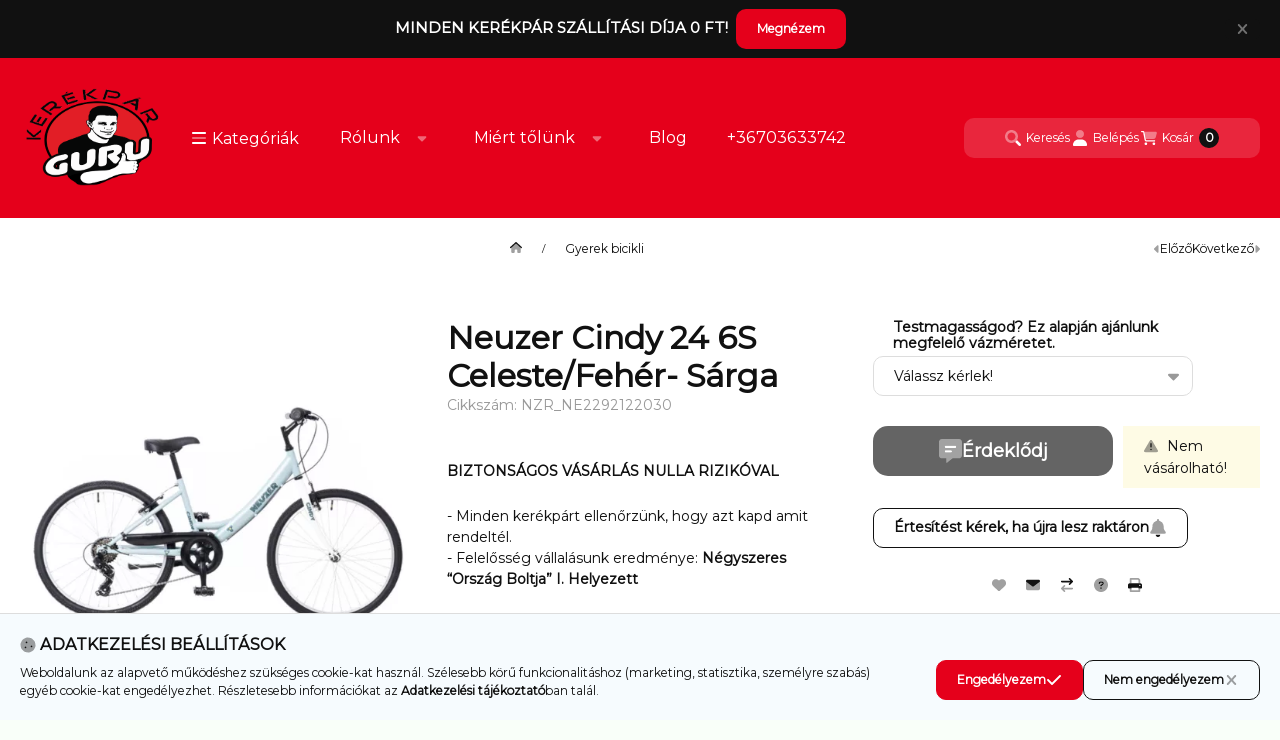

--- FILE ---
content_type: text/html; charset=UTF-8
request_url: https://www.kerekparguru.hu/neuzer-cindy-24-6s-celestefeher-sarga
body_size: 43859
content:
<!DOCTYPE html>
                
                
    
    
        
    
    
    
    
                 
    
    
    
    
            <html lang="hu" class="page_shop_artdet_NZR_NE2292122030 js-ajax-product-list-checking  js-ajax-filter-box-checking filter-not-exists filter-box-in-sidebar search-bar-in-overlay header-with-sticky-behavior-on-scroll-up fixed-cart-on-artdet with-avoid-breaking-megasubmenu on-product-page        icon--duotone">
    <head>
        <meta charset="utf-8">
<meta name="description" content="Neuzer Cindy 24 6S Celeste/Fehér- Sárga, BIZTONSÁGOS VÁSÁRLÁS NULLA RIZIKÓVAL - Minden kerékpárt ellenőrzünk, hogy azt kapd amit rendeltél. - Felelősség vállalá">
<meta name="robots" content="index, follow">
<meta http-equiv="X-UA-Compatible" content="IE=Edge">
<meta property="og:site_name" content="KerekpárGuru" />
<meta property="og:title" content="Neuzer Cindy 24 6S Celeste/Fehér- Sárga - KerekpárGuru">
<meta property="og:description" content="Neuzer Cindy 24 6S Celeste/Fehér- Sárga, BIZTONSÁGOS VÁSÁRLÁS NULLA RIZIKÓVAL - Minden kerékpárt ellenőrzünk, hogy azt kapd amit rendeltél. - Felelősség vállalá">
<meta property="og:type" content="product">
<meta property="og:url" content="https://www.kerekparguru.hu/neuzer-cindy-24-6s-celestefeher-sarga">
<meta property="og:image" content="https://www.kerekparguru.hu/img/18927/NZR_NE2292122030/NZR_NE2292122030.webp">
<meta name="mobile-web-app-capable" content="yes">
<meta name="apple-mobile-web-app-capable" content="yes">
<meta name="MobileOptimized" content="320">
<meta name="HandheldFriendly" content="true">

<title>Neuzer Cindy 24 6S Celeste/Fehér- Sárga - KerekpárGuru</title>


<script>
var service_type="shop";
var shop_url_main="https://www.kerekparguru.hu";
var actual_lang="hu";
var money_len="0";
var money_thousend=" ";
var money_dec=",";
var shop_id=18927;
var unas_design_url="https:"+"/"+"/"+"www.kerekparguru.hu"+"/"+"!common_design"+"/"+"base"+"/"+"002502"+"/";
var unas_design_code='002502';
var unas_base_design_code='2500';
var unas_design_ver=4;
var unas_design_subver=1;
var unas_shop_url='https://www.kerekparguru.hu';
var responsive="yes";
var config_plus=new Array();
config_plus['product_tooltip']=1;
config_plus['cart_fly_id']="cart-box__fly-to-desktop";
config_plus['cart_redirect']=1;
config_plus['cart_refresh_force']="1";
config_plus['money_type']='Ft';
config_plus['money_type_display']='Ft';
config_plus['overlay_close_on_click_forced']=1;
config_plus['overlay_close_on_esc_forced']=1;
config_plus['accessible_design']=true;
var lang_text=new Array();

var UNAS = UNAS || {};
UNAS.shop={"base_url":'https://www.kerekparguru.hu',"domain":'www.kerekparguru.hu',"username":'kerekparguru.unas.hu',"id":18927,"lang":'hu',"currency_type":'Ft',"currency_code":'HUF',"currency_rate":'1',"currency_length":0,"base_currency_length":0,"canonical_url":'https://www.kerekparguru.hu/neuzer-cindy-24-6s-celestefeher-sarga'};
UNAS.design={"code":'002502',"page":'product_details'};
UNAS.api_auth="e137c293632138c023e094c26af2d3e0";
UNAS.customer={"email":'',"id":0,"group_id":0,"without_registration":0};
UNAS.shop["category_id"]="612096";
UNAS.shop["sku"]="NZR_NE2292122030";
UNAS.shop["product_id"]="1050228045";
UNAS.shop["only_private_customer_can_purchase"] = false;
 

UNAS.text = {
    "button_overlay_close": `Bezár`,
    "popup_window": `Felugró ablak`,
    "list": `lista`,
    "updating_in_progress": `frissítés folyamatban`,
    "updated": `frissítve`,
    "is_opened": `megnyitva`,
    "is_closed": `bezárva`,
    "deleted": `törölve`,
    "consent_granted": `hozzájárulás megadva`,
    "consent_rejected": `hozzájárulás elutasítva`,
    "field_is_incorrect": `mező hibás`,
    "error_title": `Hiba!`,
    "product_variants": `termék változatok`,
    "product_added_to_cart": `A termék a kosárba került`,
    "product_added_to_cart_with_qty_problem": `A termékből csak [qty_added_to_cart] [qty_unit] került kosárba`,
    "product_removed_from_cart": `A termék törölve a kosárból`,
    "reg_title_name": `Név`,
    "reg_title_company_name": `Cégnév`,
    "number_of_items_in_cart": `Kosárban lévő tételek száma`,
    "cart_is_empty": `A kosár üres`,
    "cart_updated": `A kosár frissült`
};


UNAS.text["delete_from_compare"]= `Törlés összehasonlításból`;
UNAS.text["comparison"]= `Összehasonlítás`;

UNAS.text["delete_from_favourites"]= `Törlés a kedvencek közül`;
UNAS.text["add_to_favourites"]= `Kedvencekhez`;






window.lazySizesConfig=window.lazySizesConfig || {};
window.lazySizesConfig.loadMode=1;
window.lazySizesConfig.loadHidden=false;

window.dataLayer = window.dataLayer || [];
function gtag(){dataLayer.push(arguments)};
gtag('js', new Date());
</script>

<script src="https://www.kerekparguru.hu/!common_packages/jquery/jquery-3.2.1.js?mod_time=1759314983"></script>
<script src="https://www.kerekparguru.hu/!common_packages/jquery/plugins/migrate/migrate.js?mod_time=1759314984"></script>
<script src="https://www.kerekparguru.hu/!common_packages/jquery/plugins/autocomplete/autocomplete.js?mod_time=1759314983"></script>
<script src="https://www.kerekparguru.hu/!common_packages/jquery/plugins/tools/overlay/overlay.js?mod_time=1759314984"></script>
<script src="https://www.kerekparguru.hu/!common_packages/jquery/plugins/tools/toolbox/toolbox.expose.js?mod_time=1759314984"></script>
<script src="https://www.kerekparguru.hu/!common_packages/jquery/plugins/lazysizes/lazysizes.min.js?mod_time=1759314984"></script>
<script src="https://www.kerekparguru.hu/!common_packages/jquery/plugins/lazysizes/plugins/bgset/ls.bgset.min.js?mod_time=1759314984"></script>
<script src="https://www.kerekparguru.hu/!common_packages/jquery/own/shop_common/exploded/common.js?mod_time=1764831093"></script>
<script src="https://www.kerekparguru.hu/!common_packages/jquery/own/shop_common/exploded/common_overlay.js?mod_time=1759314983"></script>
<script src="https://www.kerekparguru.hu/!common_packages/jquery/own/shop_common/exploded/common_shop_popup.js?mod_time=1759314983"></script>
<script src="https://www.kerekparguru.hu/!common_packages/jquery/own/shop_common/exploded/function_accessibility_focus.js?mod_time=1759314983"></script>
<script src="https://www.kerekparguru.hu/!common_packages/jquery/own/shop_common/exploded/page_product_details.js?mod_time=1759314983"></script>
<script src="https://www.kerekparguru.hu/!common_packages/jquery/own/shop_common/exploded/function_favourites.js?mod_time=1759314983"></script>
<script src="https://www.kerekparguru.hu/!common_packages/jquery/own/shop_common/exploded/function_compare.js?mod_time=1759314983"></script>
<script src="https://www.kerekparguru.hu/!common_packages/jquery/own/shop_common/exploded/function_recommend.js?mod_time=1759314983"></script>
<script src="https://www.kerekparguru.hu/!common_packages/jquery/own/shop_common/exploded/function_product_print.js?mod_time=1759314983"></script>
<script src="https://www.kerekparguru.hu/!common_packages/jquery/own/shop_common/exploded/function_product_subscription.js?mod_time=1759314983"></script>
<script src="https://www.kerekparguru.hu/!common_packages/jquery/own/shop_common/exploded/function_accessibility_status.js?mod_time=1764233415"></script>
<script src="https://www.kerekparguru.hu/!common_packages/jquery/plugins/hoverintent/hoverintent.js?mod_time=1759314984"></script>
<script src="https://www.kerekparguru.hu/!common_packages/jquery/own/shop_tooltip/shop_tooltip.js?mod_time=1759314983"></script>
<script src="https://www.kerekparguru.hu/!common_packages/jquery/plugins/flickity/v3/flickity.pkgd.min.js?mod_time=1759314984"></script>
<script src="https://www.kerekparguru.hu/!common_packages/jquery/plugins/toastr/toastr.min.js?mod_time=1759314984"></script>
<script src="https://www.kerekparguru.hu/!common_design/base/002500/main.js?mod_time=1764233415"></script>
<script src="https://www.kerekparguru.hu/!common_packages/jquery/plugins/flickity/v3/as-nav-for.js?mod_time=1759314984"></script>
<script src="https://www.kerekparguru.hu/!common_packages/jquery/plugins/flickity/v3/flickity-sync.js?mod_time=1759314984"></script>
<script src="https://www.kerekparguru.hu/!common_packages/jquery/plugins/photoswipe/photoswipe.min.js?mod_time=1759314984"></script>
<script src="https://www.kerekparguru.hu/!common_packages/jquery/plugins/photoswipe/photoswipe-ui-default.min.js?mod_time=1759314984"></script>

<link href="https://www.kerekparguru.hu/temp/shop_18927_c0f2d44f6f1f721decec3d9fb37e3cdd.css?mod_time=1768907064" rel="stylesheet" type="text/css">

<link href="https://www.kerekparguru.hu/neuzer-cindy-24-6s-celestefeher-sarga" rel="canonical">
<link href="https://www.kerekparguru.hu/shop_ordered/18927/design_pic/favicon.ico" rel="shortcut icon">
<script>
        var google_consent=1;
    
        gtag('consent', 'default', {
           'ad_storage': 'denied',
           'ad_user_data': 'denied',
           'ad_personalization': 'denied',
           'analytics_storage': 'denied',
           'functionality_storage': 'denied',
           'personalization_storage': 'denied',
           'security_storage': 'granted'
        });

    
        gtag('consent', 'update', {
           'ad_storage': 'denied',
           'ad_user_data': 'denied',
           'ad_personalization': 'denied',
           'analytics_storage': 'denied',
           'functionality_storage': 'denied',
           'personalization_storage': 'denied',
           'security_storage': 'granted'
        });

        </script>
    <script async src="https://www.googletagmanager.com/gtag/js?id=G-S6S141Y59V"></script>    <script>
    gtag('config', 'G-S6S141Y59V');

        </script>
        <script>
    var google_analytics=1;

                gtag('event', 'view_item', {
              "currency": "HUF",
              "value": '80091',
              "items": [
                  {
                      "item_id": "NZR_NE2292122030",
                      "item_name": "Neuzer Cindy 24 6S Celeste/Fehér- Sárga",
                      "item_category": "Gyerek bicikli",
                      "price": '80091'
                  }
              ],
              'non_interaction': true
            });
               </script>
           <script>
        gtag('config', 'AW-962661423');
                </script>
            <script>
        var google_ads=1;

                gtag('event','remarketing', {
            'ecomm_pagetype': 'product',
            'ecomm_prodid': ["NZR_NE2292122030"],
            'ecomm_totalvalue': 80091        });
            </script>
    
    <script>
    var facebook_pixel=1;
    /* <![CDATA[ */
        !function(f,b,e,v,n,t,s){if(f.fbq)return;n=f.fbq=function(){n.callMethod?
            n.callMethod.apply(n,arguments):n.queue.push(arguments)};if(!f._fbq)f._fbq=n;
            n.push=n;n.loaded=!0;n.version='2.0';n.queue=[];t=b.createElement(e);t.async=!0;
            t.src=v;s=b.getElementsByTagName(e)[0];s.parentNode.insertBefore(t,s)}(window,
                document,'script','//connect.facebook.net/en_US/fbevents.js');

        fbq('init', '934849267607720');
                fbq('track', 'PageView', {}, {eventID:'PageView.aXBjSr6IyqoZB-mSOUjAWwAASwQ'});
        
        fbq('track', 'ViewContent', {
            content_name: 'Neuzer Cindy 24 6S Celeste/Fehér- Sárga',
            content_category: 'Gyerek bicikli',
            content_ids: ['NZR_NE2292122030'],
            contents: [{'id': 'NZR_NE2292122030', 'quantity': '1'}],
            content_type: 'product',
            value: 80091,
            currency: 'HUF'
        }, {eventID:'ViewContent.aXBjSr6IyqoZB-mSOUjAWwAASwQ'});

        
        $(document).ready(function() {
            $(document).on("addToCart", function(event, product_array){
                facebook_event('AddToCart',{
					content_name: product_array.name,
					content_category: product_array.category,
					content_ids: [product_array.sku],
					contents: [{'id': product_array.sku, 'quantity': product_array.qty}],
					content_type: 'product',
					value: product_array.price,
					currency: 'HUF'
				}, {eventID:'AddToCart.' + product_array.event_id});
            });

            $(document).on("addToFavourites", function(event, product_array){
                facebook_event('AddToWishlist', {
                    content_ids: [product_array.sku],
                    content_type: 'product'
                }, {eventID:'AddToFavourites.' + product_array.event_id});
            });
        });

    /* ]]> */
    </script>
        <!-- Tiktok pixel -->
        <script>
            !function (w, d, t) {
                w.TiktokAnalyticsObject=t;var ttq=w[t]=w[t]||[];ttq.methods=["page","track","identify","instances","debug","on","off","once","ready","alias","group","enableCookie","disableCookie"],ttq.setAndDefer=function(t,e){t[e]=function(){t.push([e].concat(Array.prototype.slice.call(arguments,0)))}};for(var i=0;i<ttq.methods.length;i++)ttq.setAndDefer(ttq,ttq.methods[i]);ttq.instance=function(t){for(var e=ttq._i[t]||[],n=0;n<ttq.methods.length;n++)ttq.setAndDefer(e,ttq.methods[n]);return e},ttq.load=function(e,n){var i="https://analytics.tiktok.com/i18n/pixel/events.js";ttq._i=ttq._i||{},ttq._i[e]=[],ttq._i[e]._u=i,ttq._t=ttq._t||{},ttq._t[e]=+new Date,ttq._o=ttq._o||{},ttq._o[e]=n||{};var o=document.createElement("script");o.type="text/javascript",o.async=!0,o.src=i+"?sdkid="+e+"&lib="+t;var a=document.getElementsByTagName("script")[0];a.parentNode.insertBefore(o,a)};

                ttq.load('CSH5JGJC77UBLI99SFV0');
                ttq.page();
            }(window, document, 'ttq');

            
            
            
            
            
                            ttq.track('ViewContent', {
                    content_type: "product",
                    content_id: "NZR_NE2292122030",
                    content_name: "Neuzer Cindy 24 6S Celeste/Fehér- Sárga",
                    content_category: "Gyerek bicikli",
                    price: "80091"
                })
            
            
            $(document).ready(function () {
                $(document).on('addToCart', function (event, product) {
                    ttq.track('AddToCart', {
                        content_type: 'product',
                        content_name: product.name,
                        content_id: product.sku,
                        content_category: product.category,
                        price: product.price,
                        quantity: product.qty
                    });
                });

                $(document).on('addToFavourites', function (event, product) {
                    ttq.track('AddToWishlist', {
                        content_type: 'product',
                        content_id: product.sku,
                        content_name: product.name,
                    });
                });
            });
        </script>
        

<script type="application/javascript">
  (function (w, d, s, i) {
      var f = d.getElementsByTagName(s)[0],
      j = d.createElement(s);
      j.async = true;
      j.src = "//"+ i +"-cdn.convkit.com/convkit.js?" + new Date().getTime();
      f.parentNode.insertBefore(j, f);
  })(window, document, "script", "185X1QZ1");
</script>

<script>

var TIMER_MODE = false;
var TIME_DELAY = 10 * 1000; // 10-second delay
var MAX_POPUPS = 2; // Show the popup up to 2 times per session
var popup_occupied = false;
var OFFER_ID = "";
var OFFER_HREF = "";
var popupShownOnPage = false;

function isMobile(){
  return window.matchMedia("(max-width: 1024px)").matches;
}

function areCustomPopupsDisabled(){
  return (localStorage.getItem("customPopupsDisabled") === "true");
}

function hasXDaysPassed(key, days) {
  const savedDateStr = localStorage.getItem(key);
  if (!savedDateStr) return true;

  const savedDate = new Date(savedDateStr);
  const now = new Date();

  const diffMs = now - savedDate;
  const diffDays = diffMs / (1000 * 60 * 60 * 24);

  return diffDays >= days;
}

</script>

        <meta content="width=device-width, initial-scale=1.0" name="viewport">
        <link rel="preload" href="https://www.kerekparguru.hu/!common_design/own/fonts/montserrat/montserrat_vf.css" as="style">
        <link rel="stylesheet" href="https://www.kerekparguru.hu/!common_design/own/fonts/montserrat/montserrat_vf.css" media="print" onload="this.onload=null;this.removeAttribute('media');" fetchpriority="high">
        <noscript>
            <link rel="stylesheet" href="https://www.kerekparguru.hu/!common_design/own/fonts/montserrat/montserrat_vf.css">
        </noscript>
        <script>
            const DROPDOWN_DATA = {};
            const OVERLAY_DATA = {};
        </script>
        
                
                

        
        
                
        
        
        
        
        
        
        
        
        
        
        
        
        
        
        
                
        
        
        <style>
    #page_PopupContainer_tooltip .close::after, #page_PopupContainer .close::after {
        content: 'Bezár';
        margin-left: 5px;
    }
    @supports (mask-size: cover) {
        .form-select-group::after, .accordion .card-header-btn::after, .pane-accordion .pane-header-btn::after {
            mask-image: url('data:image/svg+xml;utf8,%3Csvg%20class%3D%22icon-set%22%20xmlns%3D%22http%3A%2F%2Fwww.w3.org%2F2000%2Fsvg%22%20viewBox%3D%220%200%20320%20512%22%3E%3C%21--%21%20Font%20Awesome%20Pro%206.3.0%20by%20%40fontawesome%20-%20https%3A%2F%2Ffontawesome.com%20License%20-%20https%3A%2F%2Ffontawesome.com%2Flicense%20%28Commercial%20License%29%20Copyright%202023%20Fonticons%2C%20Inc.%20--%3E%3Cdefs%3E%3Cstyle%3E.fa-secondary%7Bopacity%3A.4%7D%3C%2Fstyle%3E%3C%2Fdefs%3E%3Cpath%20class%3D%22fa-secondary%22%20d%3D%22M310.6%20246.6l-127.1%20128C176.4%20380.9%20168.2%20384%20160%20384s-16.38-3.125-22.63-9.375l-127.1-128C.2244%20237.5-2.516%20223.7%202.438%20211.8S19.07%20192%2032%20192h255.1c12.94%200%2024.62%207.781%2029.58%2019.75S319.8%20237.5%20310.6%20246.6z%22%2F%3E%3C%2Fsvg%3E');
        }
        .custom-control-input:checked ~ .custom-control-label::after {
            mask-image: url('data:image/svg+xml;utf8,%3Csvg%20class%3D%22icon-set%22%20xmlns%3D%22http%3A%2F%2Fwww.w3.org%2F2000%2Fsvg%22%20viewBox%3D%220%200%20448%20512%22%3E%3C%21--%21%20Font%20Awesome%20Pro%206.3.0%20by%20%40fontawesome%20-%20https%3A%2F%2Ffontawesome.com%20License%20-%20https%3A%2F%2Ffontawesome.com%2Flicense%20%28Commercial%20License%29%20Copyright%202023%20Fonticons%2C%20Inc.%20--%3E%3Cdefs%3E%3Cstyle%3E.fa-secondary%7Bopacity%3A.4%7D%3C%2Fstyle%3E%3C%2Fdefs%3E%3Cpath%20class%3D%22fa-primary%22%20d%3D%22M438.6%20105.4C451.1%20117.9%20451.1%20138.1%20438.6%20150.6L182.6%20406.6C170.1%20419.1%20149.9%20419.1%20137.4%20406.6L9.372%20278.6C-3.124%20266.1-3.124%20245.9%209.372%20233.4C21.87%20220.9%2042.13%20220.9%2054.63%20233.4L159.1%20338.7L393.4%20105.4C405.9%2092.88%20426.1%2092.88%20438.6%20105.4H438.6z%22%2F%3E%3C%2Fsvg%3E');
        }
        input[type="search"]::-webkit-search-cancel-button, #page_PopupContainer_tooltip .close::before, #page_PopupContainer .close::before {
            mask-image: url("data:image/svg+xml;utf8,%3Csvg%20class%3D%22icon-set%22%20xmlns%3D%22http%3A%2F%2Fwww.w3.org%2F2000%2Fsvg%22%20viewBox%3D%220%200%20320%20512%22%3E%3C%21--%21%20Font%20Awesome%20Pro%206.3.0%20by%20%40fontawesome%20-%20https%3A%2F%2Ffontawesome.com%20License%20-%20https%3A%2F%2Ffontawesome.com%2Flicense%20%28Commercial%20License%29%20Copyright%202023%20Fonticons%2C%20Inc.%20--%3E%3Cdefs%3E%3Cstyle%3E.fa-secondary%7Bopacity%3A.4%7D%3C%2Fstyle%3E%3C%2Fdefs%3E%3Cpath%20class%3D%22fa-secondary%22%20d%3D%22M310.6%20361.4c12.5%2012.5%2012.5%2032.75%200%2045.25C304.4%20412.9%20296.2%20416%20288%20416s-16.38-3.125-22.62-9.375L160%20301.3L54.63%20406.6C48.38%20412.9%2040.19%20416%2032%20416S15.63%20412.9%209.375%20406.6c-12.5-12.5-12.5-32.75%200-45.25l105.4-105.4L9.375%20150.6c-12.5-12.5-12.5-32.75%200-45.25s32.75-12.5%2045.25%200L160%20210.8l105.4-105.4c12.5-12.5%2032.75-12.5%2045.25%200s12.5%2032.75%200%2045.25l-105.4%20105.4L310.6%20361.4z%22%2F%3E%3C%2Fsvg%3E");
        }
        .qtyminus_common::before {
            mask-image: url('data:image/svg+xml;utf8,%3Csvg%20class%3D%22icon-set%22%20xmlns%3D%22http%3A%2F%2Fwww.w3.org%2F2000%2Fsvg%22%20viewBox%3D%220%200%20448%20512%22%3E%3C%21--%21%20Font%20Awesome%20Pro%206.3.0%20by%20%40fontawesome%20-%20https%3A%2F%2Ffontawesome.com%20License%20-%20https%3A%2F%2Ffontawesome.com%2Flicense%20%28Commercial%20License%29%20Copyright%202023%20Fonticons%2C%20Inc.%20--%3E%3Cdefs%3E%3Cstyle%3E.fa-secondary%7Bopacity%3A.4%7D%3C%2Fstyle%3E%3C%2Fdefs%3E%3Cpath%20class%3D%22fa-secondary%22%20d%3D%22M400%20288h-352c-17.69%200-32-14.32-32-32.01s14.31-31.99%2032-31.99h352c17.69%200%2032%2014.3%2032%2031.99S417.7%20288%20400%20288z%22%2F%3E%3C%2Fsvg%3E');
        }
        .qtyplus_common::before {
            mask-image: url('data:image/svg+xml;utf8,%3Csvg%20class%3D%22icon-set%22%20xmlns%3D%22http%3A%2F%2Fwww.w3.org%2F2000%2Fsvg%22%20viewBox%3D%220%200%20448%20512%22%3E%3C%21--%21%20Font%20Awesome%20Pro%206.3.0%20by%20%40fontawesome%20-%20https%3A%2F%2Ffontawesome.com%20License%20-%20https%3A%2F%2Ffontawesome.com%2Flicense%20%28Commercial%20License%29%20Copyright%202023%20Fonticons%2C%20Inc.%20--%3E%3Cdefs%3E%3Cstyle%3E.fa-secondary%7Bopacity%3A.4%7D%3C%2Fstyle%3E%3C%2Fdefs%3E%3Cpath%20class%3D%22fa-secondary%22%20d%3D%22M432%20256c0%2017.69-14.33%2032.01-32%2032.01H256v144c0%2017.69-14.33%2031.99-32%2031.99s-32-14.3-32-31.99v-144H48c-17.67%200-32-14.32-32-32.01s14.33-31.99%2032-31.99H192v-144c0-17.69%2014.33-32.01%2032-32.01s32%2014.32%2032%2032.01v144h144C417.7%20224%20432%20238.3%20432%20256z%22%2F%3E%3C%2Fsvg%3E');
        }
    }
    @supports not (mask-size: cover) {
        .qtyminus_common {
            background-image: url('data:image/svg+xml;utf8,%3Csvg%20class%3D%22icon-set%22%20xmlns%3D%22http%3A%2F%2Fwww.w3.org%2F2000%2Fsvg%22%20viewBox%3D%220%200%20448%20512%22%3E%3C%21--%21%20Font%20Awesome%20Pro%206.3.0%20by%20%40fontawesome%20-%20https%3A%2F%2Ffontawesome.com%20License%20-%20https%3A%2F%2Ffontawesome.com%2Flicense%20%28Commercial%20License%29%20Copyright%202023%20Fonticons%2C%20Inc.%20--%3E%3Cdefs%3E%3Cstyle%3E.fa-secondary%7Bopacity%3A.4%7D%3C%2Fstyle%3E%3C%2Fdefs%3E%3Cpath%20class%3D%22fa-secondary%22%20d%3D%22M400%20288h-352c-17.69%200-32-14.32-32-32.01s14.31-31.99%2032-31.99h352c17.69%200%2032%2014.3%2032%2031.99S417.7%20288%20400%20288z%22%2F%3E%3C%2Fsvg%3E');
        }
        .qtyplus_common {
            background-image: url('data:image/svg+xml;utf8,%3Csvg%20class%3D%22icon-set%22%20xmlns%3D%22http%3A%2F%2Fwww.w3.org%2F2000%2Fsvg%22%20viewBox%3D%220%200%20448%20512%22%3E%3C%21--%21%20Font%20Awesome%20Pro%206.3.0%20by%20%40fontawesome%20-%20https%3A%2F%2Ffontawesome.com%20License%20-%20https%3A%2F%2Ffontawesome.com%2Flicense%20%28Commercial%20License%29%20Copyright%202023%20Fonticons%2C%20Inc.%20--%3E%3Cdefs%3E%3Cstyle%3E.fa-secondary%7Bopacity%3A.4%7D%3C%2Fstyle%3E%3C%2Fdefs%3E%3Cpath%20class%3D%22fa-secondary%22%20d%3D%22M432%20256c0%2017.69-14.33%2032.01-32%2032.01H256v144c0%2017.69-14.33%2031.99-32%2031.99s-32-14.3-32-31.99v-144H48c-17.67%200-32-14.32-32-32.01s14.33-31.99%2032-31.99H192v-144c0-17.69%2014.33-32.01%2032-32.01s32%2014.32%2032%2032.01v144h144C417.7%20224%20432%20238.3%20432%20256z%22%2F%3E%3C%2Fsvg%3E');
        }
        select, .accordion .card-header-btn::after, .pane-accordion .pane-header-btn::after {
            background-image: url('data:image/svg+xml;utf8,%3Csvg%20class%3D%22icon-set%22%20xmlns%3D%22http%3A%2F%2Fwww.w3.org%2F2000%2Fsvg%22%20viewBox%3D%220%200%20320%20512%22%3E%3C%21--%21%20Font%20Awesome%20Pro%206.3.0%20by%20%40fontawesome%20-%20https%3A%2F%2Ffontawesome.com%20License%20-%20https%3A%2F%2Ffontawesome.com%2Flicense%20%28Commercial%20License%29%20Copyright%202023%20Fonticons%2C%20Inc.%20--%3E%3Cdefs%3E%3Cstyle%3E.fa-secondary%7Bopacity%3A.4%7D%3C%2Fstyle%3E%3C%2Fdefs%3E%3Cpath%20class%3D%22fa-secondary%22%20d%3D%22M310.6%20246.6l-127.1%20128C176.4%20380.9%20168.2%20384%20160%20384s-16.38-3.125-22.63-9.375l-127.1-128C.2244%20237.5-2.516%20223.7%202.438%20211.8S19.07%20192%2032%20192h255.1c12.94%200%2024.62%207.781%2029.58%2019.75S319.8%20237.5%20310.6%20246.6z%22%2F%3E%3C%2Fsvg%3E');
        }
        input[type="search"]::-webkit-search-cancel-button, #page_PopupContainer_tooltip .close, #page_PopupContainer .close {
            background-image: url("data:image/svg+xml;utf8,%3Csvg%20class%3D%22icon-set%22%20xmlns%3D%22http%3A%2F%2Fwww.w3.org%2F2000%2Fsvg%22%20viewBox%3D%220%200%20320%20512%22%3E%3C%21--%21%20Font%20Awesome%20Pro%206.3.0%20by%20%40fontawesome%20-%20https%3A%2F%2Ffontawesome.com%20License%20-%20https%3A%2F%2Ffontawesome.com%2Flicense%20%28Commercial%20License%29%20Copyright%202023%20Fonticons%2C%20Inc.%20--%3E%3Cdefs%3E%3Cstyle%3E.fa-secondary%7Bopacity%3A.4%7D%3C%2Fstyle%3E%3C%2Fdefs%3E%3Cpath%20class%3D%22fa-secondary%22%20d%3D%22M310.6%20361.4c12.5%2012.5%2012.5%2032.75%200%2045.25C304.4%20412.9%20296.2%20416%20288%20416s-16.38-3.125-22.62-9.375L160%20301.3L54.63%20406.6C48.38%20412.9%2040.19%20416%2032%20416S15.63%20412.9%209.375%20406.6c-12.5-12.5-12.5-32.75%200-45.25l105.4-105.4L9.375%20150.6c-12.5-12.5-12.5-32.75%200-45.25s32.75-12.5%2045.25%200L160%20210.8l105.4-105.4c12.5-12.5%2032.75-12.5%2045.25%200s12.5%2032.75%200%2045.25l-105.4%20105.4L310.6%20361.4z%22%2F%3E%3C%2Fsvg%3E");
        }
    }
</style>            </head>
    <body class='design_ver4 design_subver1' id="ud_shop_artdet">
        <div id="image_to_cart" style="display:none; position:absolute; z-index:100000;"></div>
<div class="overlay_common overlay_warning" id="overlay_cart_add"></div>
<script>$(document).ready(function(){ overlay_init("cart_add",{"onBeforeLoad":false}); });</script>
<div id="overlay_login_outer"></div>	
	<script>
	$(document).ready(function(){
	    var login_redir_init="";

		$("#overlay_login_outer").overlay({
			onBeforeLoad: function() {
                var login_redir_temp=login_redir_init;
                if (login_redir_act!="") {
                    login_redir_temp=login_redir_act;
                    login_redir_act="";
                }

									$.ajax({
						type: "GET",
						async: true,
						url: "https://www.kerekparguru.hu/shop_ajax/ajax_popup_login.php",
						data: {
							shop_id:"18927",
							lang_master:"hu",
                            login_redir:login_redir_temp,
							explicit:"ok",
							get_ajax:"1"
						},
						success: function(data){
							$("#overlay_login_outer").html(data);
							if (unas_design_ver >= 5) $("#overlay_login_outer").modal('show');
							$('#overlay_login1 input[name=shop_pass_login]').keypress(function(e) {
								var code = e.keyCode ? e.keyCode : e.which;
								if(code.toString() == 13) {		
									document.form_login_overlay.submit();		
								}	
							});	
						}
					});
								},
			top: 50,
			mask: {
	color: "#000000",
	loadSpeed: 200,
	maskId: "exposeMaskOverlay",
	opacity: 0.7
},
			closeOnClick: (config_plus['overlay_close_on_click_forced'] === 1),
			onClose: function(event, overlayIndex) {
				$("#login_redir").val("");
			},
			load: false
		});
		
			});
	function overlay_login() {
		$(document).ready(function(){
			$("#overlay_login_outer").overlay().load();
		});
	}
	function overlay_login_remind() {
        if (unas_design_ver >= 5) {
            $("#overlay_remind").overlay().load();
        } else {
            $(document).ready(function () {
                $("#overlay_login_outer").overlay().close();
                setTimeout('$("#overlay_remind").overlay().load();', 250);
            });
        }
	}

    var login_redir_act="";
    function overlay_login_redir(redir) {
        login_redir_act=redir;
        $("#overlay_login_outer").overlay().load();
    }
	</script>  
	<div class="overlay_common overlay_info" id="overlay_remind"></div>
<script>$(document).ready(function(){ overlay_init("remind",[]); });</script>

	<script>
    	function overlay_login_error_remind() {
		$(document).ready(function(){
			load_login=0;
			$("#overlay_error").overlay().close();
			setTimeout('$("#overlay_remind").overlay().load();', 250);	
		});
	}
	</script>  
	<div class="overlay_common overlay_info" id="overlay_newsletter"></div>
<script>$(document).ready(function(){ overlay_init("newsletter",[]); });</script>

<script>
function overlay_newsletter() {
    $(document).ready(function(){
        $("#overlay_newsletter").overlay().load();
    });
}
</script>
<div class="overlay_common overlay_info" id="overlay_product_subscription"></div>
<script>$(document).ready(function(){ overlay_init("product_subscription",[]); });</script>
<div class="overlay_common overlay_error" id="overlay_script"></div>
<script>$(document).ready(function(){ overlay_init("script",[]); });</script>
    <script>
    $(document).ready(function() {
        $.ajax({
            type: "GET",
            url: "https://www.kerekparguru.hu/shop_ajax/ajax_stat.php",
            data: {master_shop_id:"18927",get_ajax:"1"}
        });
    });
    </script>
    

        <svg xmlns="http://www.w3.org/2000/svg" style="display: none;">
    <defs>
        <symbol id="icon-arrow-rotate-left"  viewBox="0 0 512 512"><!--! Font Awesome Pro 6.3.0 by @fontawesome - https://fontawesome.com License - https://fontawesome.com/license (Commercial License) Copyright 2023 Fonticons, Inc. --><defs><style>.fa-secondary{opacity:.4}</style></defs><path class="fa-primary" d="M192 224H48c-17.67 0-32-14.31-32-32V48c0-17.69 14.33-32 32-32s32 14.31 32 32V160H192c17.67 0 32 14.31 32 32S209.7 224 192 224z"/><path class="fa-secondary" d="M480 256c0 123.4-100.5 223.9-223.9 223.9c-48.86 0-95.19-15.58-134.2-44.86c-14.14-10.59-17-30.66-6.391-44.81c10.61-14.09 30.69-16.97 44.8-6.375c27.84 20.91 61 31.94 95.89 31.94C344.3 415.8 416 344.1 416 256s-71.67-159.8-159.8-159.8C205.9 96.22 158.6 120.3 128.6 160H80V118.2C122.1 64.58 186.1 32.11 256.1 32.11C379.5 32.11 480 132.6 480 256z"/></symbol><symbol id="icon-arrow-right-arrow-left"  viewBox="0 0 448 512"><!--! Font Awesome Pro 6.3.0 by @fontawesome - https://fontawesome.com License - https://fontawesome.com/license (Commercial License) Copyright 2023 Fonticons, Inc. --><defs><style>.fa-secondary{opacity:.4}</style></defs><path class="fa-primary" d="M438.6 105.4c12.5 12.5 12.5 32.8 0 45.3l-96 96c-12.5 12.5-32.8 12.5-45.3 0s-12.5-32.8 0-45.3L338.7 160 32 160c-17.7 0-32-14.3-32-32s14.3-32 32-32l306.7 0L297.4 54.6c-12.5-12.5-12.5-32.8 0-45.3s32.8-12.5 45.3 0l96 96z"/><path class="fa-secondary" d="M9.4 361.4c-12.5 12.5-12.5 32.8 0 45.3l96 96c12.5 12.5 32.8 12.5 45.3 0s12.5-32.8 0-45.3L109.3 416 416 416c17.7 0 32-14.3 32-32s-14.3-32-32-32l-306.7 0 41.4-41.4c12.5-12.5 12.5-32.8 0-45.3s-32.8-12.5-45.3 0l-96 96z"/></symbol><symbol id="icon-magnifying-glass"  viewBox="0 0 512 512"><!--! Font Awesome Pro 6.3.0 by @fontawesome - https://fontawesome.com License - https://fontawesome.com/license (Commercial License) Copyright 2023 Fonticons, Inc. --><defs><style>.fa-secondary{opacity:.4}</style></defs><path class="fa-primary" d="M500.3 443.7l-119.7-119.7c-15.03 22.3-34.26 41.54-56.57 56.57l119.7 119.7c15.62 15.62 40.95 15.62 56.57 0C515.9 484.7 515.9 459.3 500.3 443.7z"/><path class="fa-secondary" d="M207.1 0C93.12 0-.0002 93.13-.0002 208S93.12 416 207.1 416s208-93.13 208-208S322.9 0 207.1 0zM207.1 336c-70.58 0-128-57.42-128-128c0-70.58 57.42-128 128-128s128 57.42 128 128C335.1 278.6 278.6 336 207.1 336z"/></symbol><symbol id="icon-magnifying-glass-plus"  viewBox="0 0 512 512"><!--! Font Awesome Pro 6.3.0 by @fontawesome - https://fontawesome.com License - https://fontawesome.com/license (Commercial License) Copyright 2023 Fonticons, Inc. --><defs><style>.fa-secondary{opacity:.4}</style></defs><path class="fa-primary" d="M500.3 443.7l-119.7-119.7c-15.03 22.3-34.26 41.54-56.57 56.57l119.7 119.7c15.62 15.62 40.95 15.63 56.57 .0003C515.9 484.7 515.9 459.3 500.3 443.7zM288 184H231.1V128c0-13.26-10.74-24-23.1-24S184 114.7 184 128v56H127.1C114.7 184 104 194.7 104 208s10.73 24 23.1 24H184V288c0 13.26 10.73 24 23.1 24c13.26 0 23.1-10.74 23.1-24V232h56C301.3 232 312 221.3 312 208S301.3 184 288 184z"/><path class="fa-secondary" d="M208 0C93.13 0 0 93.13 0 208S93.13 416 208 416S416 322.9 416 208S322.9 0 208 0zM288 232H231.1V288c0 13.26-10.74 24-23.1 24C194.7 312 184 301.3 184 288V232H127.1C114.7 232 104 221.3 104 208s10.74-24 23.1-24H184V128c0-13.26 10.74-24 23.1-24S231.1 114.7 231.1 128v56h56C301.3 184 312 194.7 312 208S301.3 232 288 232z"/></symbol><symbol id="icon-circle-info"  viewBox="0 0 512 512"><!--! Font Awesome Pro 6.3.0 by @fontawesome - https://fontawesome.com License - https://fontawesome.com/license (Commercial License) Copyright 2023 Fonticons, Inc. --><defs><style>.fa-secondary{opacity:.4}</style></defs><path class="fa-primary" d="M256 192c17.67 0 32-14.33 32-32c0-17.67-14.33-32-32-32S224 142.3 224 160C224 177.7 238.3 192 256 192zM296 336h-16V248C280 234.8 269.3 224 256 224H224C210.8 224 200 234.8 200 248S210.8 272 224 272h8v64h-16C202.8 336 192 346.8 192 360S202.8 384 216 384h80c13.25 0 24-10.75 24-24S309.3 336 296 336z"/><path class="fa-secondary" d="M256 0C114.6 0 0 114.6 0 256s114.6 256 256 256s256-114.6 256-256S397.4 0 256 0zM256 128c17.67 0 32 14.33 32 32c0 17.67-14.33 32-32 32S224 177.7 224 160C224 142.3 238.3 128 256 128zM296 384h-80C202.8 384 192 373.3 192 360s10.75-24 24-24h16v-64H224c-13.25 0-24-10.75-24-24S210.8 224 224 224h32c13.25 0 24 10.75 24 24v88h16c13.25 0 24 10.75 24 24S309.3 384 296 384z"/></symbol><symbol id="icon-caret-left"  viewBox="0 0 256 512"><!--! Font Awesome Pro 6.3.0 by @fontawesome - https://fontawesome.com License - https://fontawesome.com/license (Commercial License) Copyright 2023 Fonticons, Inc. --><defs><style>.fa-secondary{opacity:.4}</style></defs><path class="fa-secondary" d="M137.4 406.6l-128-127.1C3.125 272.4 0 264.2 0 255.1s3.125-16.38 9.375-22.63l128-127.1c9.156-9.156 22.91-11.9 34.88-6.943S192 115.1 192 128v255.1c0 12.94-7.781 24.62-19.75 29.58S146.5 415.8 137.4 406.6z"/></symbol><symbol id="icon-caret-right"  viewBox="0 0 256 512"><!--! Font Awesome Pro 6.3.0 by @fontawesome - https://fontawesome.com License - https://fontawesome.com/license (Commercial License) Copyright 2023 Fonticons, Inc. --><defs><style>.fa-secondary{opacity:.4}</style></defs><path class="fa-secondary" d="M118.6 105.4l128 127.1C252.9 239.6 256 247.8 256 255.1s-3.125 16.38-9.375 22.63l-128 127.1c-9.156 9.156-22.91 11.9-34.88 6.943S64 396.9 64 383.1V128c0-12.94 7.781-24.62 19.75-29.58S109.5 96.23 118.6 105.4z"/></symbol><symbol id="icon-caret-down"  viewBox="0 0 320 512"><!--! Font Awesome Pro 6.3.0 by @fontawesome - https://fontawesome.com License - https://fontawesome.com/license (Commercial License) Copyright 2023 Fonticons, Inc. --><defs><style>.fa-secondary{opacity:.4}</style></defs><path class="fa-secondary" d="M310.6 246.6l-127.1 128C176.4 380.9 168.2 384 160 384s-16.38-3.125-22.63-9.375l-127.1-128C.2244 237.5-2.516 223.7 2.438 211.8S19.07 192 32 192h255.1c12.94 0 24.62 7.781 29.58 19.75S319.8 237.5 310.6 246.6z"/></symbol>
        <symbol id="icon-user"  viewBox="0 0 448 512"><!--! Font Awesome Pro 6.3.0 by @fontawesome - https://fontawesome.com License - https://fontawesome.com/license (Commercial License) Copyright 2023 Fonticons, Inc. --><defs><style>.fa-secondary{opacity:.4}</style></defs><path class="fa-primary" d="M274.7 304H173.3C77.61 304 0 381.6 0 477.3c0 19.14 15.52 34.67 34.66 34.67h378.7C432.5 512 448 496.5 448 477.3C448 381.6 370.4 304 274.7 304z"/><path class="fa-secondary" d="M352 128c0 70.69-57.3 128-128 128C153.3 256 96 198.7 96 128s57.31-128 128-128C294.7 0 352 57.31 352 128z"/></symbol><symbol id="icon-heart"  viewBox="0 0 512 512"><!--! Font Awesome Pro 6.3.0 by @fontawesome - https://fontawesome.com License - https://fontawesome.com/license (Commercial License) Copyright 2023 Fonticons, Inc. --><defs><style>.fa-secondary{opacity:.4}</style></defs><path class="fa-secondary" d="M0 190.9V185.1C0 115.2 50.52 55.58 119.4 44.1C164.1 36.51 211.4 51.37 244 84.02L256 96L267.1 84.02C300.6 51.37 347 36.51 392.6 44.1C461.5 55.58 512 115.2 512 185.1V190.9C512 232.4 494.8 272.1 464.4 300.4L283.7 469.1C276.2 476.1 266.3 480 256 480C245.7 480 235.8 476.1 228.3 469.1L47.59 300.4C17.23 272.1 .0003 232.4 .0003 190.9L0 190.9z"/></symbol><symbol id="icon-trash-can"  viewBox="0 0 448 512"><!--! Font Awesome Pro 6.3.0 by @fontawesome - https://fontawesome.com License - https://fontawesome.com/license (Commercial License) Copyright 2023 Fonticons, Inc. --><defs><style>.fa-secondary{opacity:.4}</style></defs><path class="fa-primary" d="M284.2 0C296.3 0 307.4 6.848 312.8 17.69L320 32H416C433.7 32 448 46.33 448 64C448 81.67 433.7 96 416 96H32C14.33 96 0 81.67 0 64C0 46.33 14.33 32 32 32H128L135.2 17.69C140.6 6.848 151.7 0 163.8 0H284.2z"/><path class="fa-secondary" d="M416 448C416 483.3 387.3 512 352 512H96C60.65 512 32 483.3 32 448V96H416V448zM144 176C144 167.2 136.8 160 128 160C119.2 160 112 167.2 112 176V400C112 408.8 119.2 416 128 416C136.8 416 144 408.8 144 400V176zM240 176C240 167.2 232.8 160 224 160C215.2 160 208 167.2 208 176V400C208 408.8 215.2 416 224 416C232.8 416 240 408.8 240 400V176zM336 176C336 167.2 328.8 160 320 160C311.2 160 304 167.2 304 176V400C304 408.8 311.2 416 320 416C328.8 416 336 408.8 336 400V176z"/></symbol><symbol id="icon-cart-shopping"  viewBox="0 0 576 512"><!--! Font Awesome Pro 6.3.0 by @fontawesome - https://fontawesome.com License - https://fontawesome.com/license (Commercial License) Copyright 2023 Fonticons, Inc. --><defs><style>.fa-secondary{opacity:.4}</style></defs><path class="fa-primary" d="M0 24C0 10.7 10.7 0 24 0H69.5c26.9 0 50 19.1 55 45.5l51.6 271c2.2 11.3 12.1 19.5 23.6 19.5H488c13.3 0 24 10.7 24 24s-10.7 24-24 24H199.7c-34.6 0-64.3-24.6-70.7-58.5L77.4 54.5c-.7-3.8-4-6.5-7.9-6.5H24C10.7 48 0 37.3 0 24zM128 464a48 48 0 1 1 96 0 48 48 0 1 1 -96 0zm336-48a48 48 0 1 1 0 96 48 48 0 1 1 0-96z"/><path class="fa-secondary" d="M170.7 288H459.2c32.6 0 61.1-21.8 69.5-53.3l41-152.3C576.6 57 557.4 32 531.1 32h-411c2 4.2 3.5 8.8 4.4 13.5L170.7 288z"/></symbol><symbol id="icon-file-lines"  viewBox="0 0 384 512"><!--! Font Awesome Pro 6.3.0 by @fontawesome - https://fontawesome.com License - https://fontawesome.com/license (Commercial License) Copyright 2023 Fonticons, Inc. --><defs><style>.fa-secondary{opacity:.4}</style></defs><path class="fa-primary" d="M256 0v128h128L256 0zM272 384h-160C103.2 384 96 391.2 96 400S103.2 416 112 416h160c8.836 0 16-7.164 16-16S280.8 384 272 384zM272 320h-160C103.2 320 96 327.2 96 336S103.2 352 112 352h160c8.836 0 16-7.164 16-16S280.8 320 272 320zM272 256h-160C103.2 256 96 263.2 96 272S103.2 288 112 288h160C280.8 288 288 280.8 288 272S280.8 256 272 256z"/><path class="fa-secondary" d="M256 128V0H48C21.49 0 0 21.49 0 48v416C0 490.5 21.49 512 48 512h288c26.51 0 48-21.49 48-48V128H256zM272 416h-160C103.2 416 96 408.8 96 400S103.2 384 112 384h160c8.836 0 16 7.164 16 16S280.8 416 272 416zM272 352h-160C103.2 352 96 344.8 96 336S103.2 320 112 320h160c8.836 0 16 7.164 16 16S280.8 352 272 352zM272 288h-160C103.2 288 96 280.8 96 272S103.2 256 112 256h160C280.8 256 288 263.2 288 272S280.8 288 272 288z"/></symbol><symbol id="icon-message-lines"  viewBox="0 0 512 512"><!--! Font Awesome Pro 6.3.0 by @fontawesome - https://fontawesome.com License - https://fontawesome.com/license (Commercial License) Copyright 2023 Fonticons, Inc. --><defs><style>.fa-secondary{opacity:.4}</style></defs><path class="fa-primary" d="M360 144h-208C138.8 144 128 154.8 128 168S138.8 192 152 192h208C373.3 192 384 181.3 384 168S373.3 144 360 144zM264 240h-112C138.8 240 128 250.8 128 264S138.8 288 152 288h112C277.3 288 288 277.3 288 264S277.3 240 264 240z"/><path class="fa-secondary" d="M447.1 0h-384c-35.25 0-64 28.75-64 63.1v287.1c0 35.25 28.75 63.1 64 63.1h96v83.1c0 9.75 11.25 15.45 19.12 9.7l124.9-93.7h144c35.25 0 64-28.75 64-63.1V63.1C511.1 28.75 483.2 0 447.1 0zM264 288h-112C138.8 288 128 277.3 128 264S138.8 240 152 240h112C277.3 240 288 250.8 288 264S277.3 288 264 288zM360 192h-208C138.8 192 128 181.3 128 168S138.8 144 152 144h208C373.3 144 384 154.8 384 168S373.3 192 360 192z"/></symbol><symbol id="icon-circle-check"  viewBox="0 0 512 512"><!--! Font Awesome Pro 6.3.0 by @fontawesome - https://fontawesome.com License - https://fontawesome.com/license (Commercial License) Copyright 2023 Fonticons, Inc. --><defs><style>.fa-secondary{opacity:.4}</style></defs><path class="fa-primary" d="M371.8 172.2C382.7 183.1 382.7 200.9 371.8 211.8L243.8 339.8C232.9 350.7 215.1 350.7 204.2 339.8L140.2 275.8C129.3 264.9 129.3 247.1 140.2 236.2C151.1 225.3 168.9 225.3 179.8 236.2L224 280.4L332.2 172.2C343.1 161.3 360.9 161.3 371.8 172.2V172.2z"/><path class="fa-secondary" d="M0 256C0 114.6 114.6 0 256 0C397.4 0 512 114.6 512 256C512 397.4 397.4 512 256 512C114.6 512 0 397.4 0 256zM371.8 211.8C382.7 200.9 382.7 183.1 371.8 172.2C360.9 161.3 343.1 161.3 332.2 172.2L224 280.4L179.8 236.2C168.9 225.3 151.1 225.3 140.2 236.2C129.3 247.1 129.3 264.9 140.2 275.8L204.2 339.8C215.1 350.7 232.9 350.7 243.8 339.8L371.8 211.8z"/></symbol><symbol id="icon-clock"  viewBox="0 0 512 512"><!--! Font Awesome Pro 6.3.0 by @fontawesome - https://fontawesome.com License - https://fontawesome.com/license (Commercial License) Copyright 2023 Fonticons, Inc. --><defs><style>.fa-secondary{opacity:.4}</style></defs><path class="fa-primary" d="M280 120V243.2L365.3 300C376.3 307.4 379.3 322.3 371.1 333.3C364.6 344.3 349.7 347.3 338.7 339.1L242.7 275.1C236 271.5 232 264 232 256V120C232 106.7 242.7 96 256 96C269.3 96 280 106.7 280 120L280 120z"/><path class="fa-secondary" d="M256 512C114.6 512 0 397.4 0 256C0 114.6 114.6 0 256 0C397.4 0 512 114.6 512 256C512 397.4 397.4 512 256 512zM232 256C232 264 236 271.5 242.7 275.1L338.7 339.1C349.7 347.3 364.6 344.3 371.1 333.3C379.3 322.3 376.3 307.4 365.3 300L280 243.2V120C280 106.7 269.3 96 255.1 96C242.7 96 231.1 106.7 231.1 120L232 256z"/></symbol><symbol id="icon-circle-xmark"  viewBox="0 0 512 512"><!--! Font Awesome Pro 6.3.0 by @fontawesome - https://fontawesome.com License - https://fontawesome.com/license (Commercial License) Copyright 2023 Fonticons, Inc. --><defs><style>.fa-secondary{opacity:.4}</style></defs><path class="fa-primary" d="M255.1 222.1L303 175C312.4 165.7 327.6 165.7 336.1 175C346.3 184.4 346.3 199.6 336.1 208.1L289.9 255.1L336.1 303C346.3 312.4 346.3 327.6 336.1 336.1C327.6 346.3 312.4 346.3 303 336.1L255.1 289.9L208.1 336.1C199.6 346.3 184.4 346.3 175 336.1C165.7 327.6 165.7 312.4 175 303L222.1 255.1L175 208.1C165.7 199.6 165.7 184.4 175 175C184.4 165.7 199.6 165.7 208.1 175L255.1 222.1z"/><path class="fa-secondary" d="M0 256C0 114.6 114.6 0 256 0C397.4 0 512 114.6 512 256C512 397.4 397.4 512 256 512C114.6 512 0 397.4 0 256zM175 208.1L222.1 255.1L175 303C165.7 312.4 165.7 327.6 175 336.1C184.4 346.3 199.6 346.3 208.1 336.1L255.1 289.9L303 336.1C312.4 346.3 327.6 346.3 336.1 336.1C346.3 327.6 346.3 312.4 336.1 303L289.9 255.1L336.1 208.1C346.3 199.6 346.3 184.4 336.1 175C327.6 165.7 312.4 165.7 303 175L255.1 222.1L208.1 175C199.6 165.7 184.4 165.7 175 175C165.7 184.4 165.7 199.6 175 208.1V208.1z"/></symbol><symbol id="icon-xmark"  viewBox="0 0 320 512"><!--! Font Awesome Pro 6.3.0 by @fontawesome - https://fontawesome.com License - https://fontawesome.com/license (Commercial License) Copyright 2023 Fonticons, Inc. --><defs><style>.fa-secondary{opacity:.4}</style></defs><path class="fa-secondary" d="M310.6 361.4c12.5 12.5 12.5 32.75 0 45.25C304.4 412.9 296.2 416 288 416s-16.38-3.125-22.62-9.375L160 301.3L54.63 406.6C48.38 412.9 40.19 416 32 416S15.63 412.9 9.375 406.6c-12.5-12.5-12.5-32.75 0-45.25l105.4-105.4L9.375 150.6c-12.5-12.5-12.5-32.75 0-45.25s32.75-12.5 45.25 0L160 210.8l105.4-105.4c12.5-12.5 32.75-12.5 45.25 0s12.5 32.75 0 45.25l-105.4 105.4L310.6 361.4z"/></symbol>

                                    <symbol id="icon-star"  viewBox="0 0 576 512"><defs><style>.fa-secondary{opacity:.4}</style></defs><path class="custom-secondary" d="M381.2 150.3L524.9 171.5C536.8 173.2 546.8 181.6 550.6 193.1C554.4 204.7 551.3 217.3 542.7 225.9L438.5 328.1L463.1 474.7C465.1 486.7 460.2 498.9 450.2 506C440.3 513.1 427.2 514 416.5 508.3L288.1 439.8L159.8 508.3C149 514 135.9 513.1 126 506C116.1 498.9 111.1 486.7 113.2 474.7L137.8 328.1L33.58 225.9C24.97 217.3 21.91 204.7 25.69 193.1C29.46 181.6 39.43 173.2 51.42 171.5L195 150.3L259.4 17.97C264.7 6.954 275.9-.0391 288.1-.0391C300.4-.0391 311.6 6.954 316.9 17.97L381.2 150.3z"/></symbol>
                <symbol id="icon-star-full"  viewBox="0 0 576 512"><defs><style>.fa-secondary{opacity:.4}</style></defs><path class="custom-secondary" d="M381.2 150.3L524.9 171.5C536.8 173.2 546.8 181.6 550.6 193.1C554.4 204.7 551.3 217.3 542.7 225.9L438.5 328.1L463.1 474.7C465.1 486.7 460.2 498.9 450.2 506C440.3 513.1 427.2 514 416.5 508.3L288.1 439.8L159.8 508.3C149 514 135.9 513.1 126 506C116.1 498.9 111.1 486.7 113.2 474.7L137.8 328.1L33.58 225.9C24.97 217.3 21.91 204.7 25.69 193.1C29.46 181.6 39.43 173.2 51.42 171.5L195 150.3L259.4 17.97C264.7 6.954 275.9-.0391 288.1-.0391C300.4-.0391 311.6 6.954 316.9 17.97L381.2 150.3z"/></symbol>
                        </defs>
</svg>
                            <div id="nanobar" class="js-element nanobar" data-element-name="header_text_section_1" role="region" aria-label="nanobar">
        <div class="container">
            <div class="header_text_section_1 nanobar__inner">
                                    <p><span style="font-size: 15px;"><strong>MINDEN KERÉKPÁR SZÁLLÍTÁSI DÍJA 0 FT!  </strong></span><button class="product__main-btn product__details-btn btn btn-inline" onclick="location.href='https://www.kerekparguru.hu/kerekpar'" type="button" title="Megnézem" aria-label="Megnézem">Megnézem</button></p>
                                <button type="button" class="btn btn-close nanobar__btn-close" onclick="closeNanobar(this,'header_text_section_1_hide','session','--nanobar-height');" aria-label="Bezár" title="Bezár">
                    <svg class="icon-set"><use href="#icon-xmark"/></svg>
                </button>
            </div>
        </div>
        <script>
            $(document).ready(function() {
                ROOT.style.setProperty('--nanobar-height', getHeight($("#nanobar")) + "px");
            });
        </script>
    </div>
    
<header id="header" class="header">
    <div id="header__inner" class="header__inner">
        <div class="header__container container d-flex align-items-center">
            <div id="header_logo_img" class="js-element header_logo logo flex-shrink-1 flex-xl-shrink-0" data-element-name="header_logo">
            <a href="https://www.kerekparguru.hu/">        <picture>
                        <source width="100" height="40" media="(max-width: 575.98px)"
                    srcset="https://www.kerekparguru.hu/!common_design/custom/kerekparguru.unas.hu/element/layout_hu_header_logo-400x120_1_small.png?time=1727190883 100w"
                    sizes="100px">
                        <source srcset="https://www.kerekparguru.hu/!common_design/custom/kerekparguru.unas.hu/element/layout_hu_header_logo-400x120_1_default.png?time=1727190883 1x">
            <img width="150" height="170" src="https://www.kerekparguru.hu/!common_design/custom/kerekparguru.unas.hu/element/layout_hu_header_logo-400x120_1_default.png?time=1727190883"
                 alt="KerekpárGuru"
            >
        </picture>
        </a>    </div>


                        <menu id="navbar--main" class="navbar navbar-light justify-content-start flex-wrap align-items-stretch mr-auto">
                                <li class="nav-item nav-item--main nav-item--products">
                    <a id="nav-link--products" class="nav-link nav-link--products overlay__open-btn btn ajax-response-by-click" href="https://www.kerekparguru.hu/sct/0/"
                       onclick="event.preventDefault();" role="button" aria-haspopup="true" aria-label="Kategóriák"
                       data-overlay-id="box_cat" data-overlay-content-mobile-breakpoint="992" data-overlay-content-mobile-id-suffix="_mobile"
                       data-ajax-url="https://www.kerekparguru.hu/shop_ajax/ajax_box_cat.php?get_ajax=1&type=layout&change_lang=hu&level=0&key=0&box_var_name=shop_cat&box_var_layout_cache=1&box_var_expand_cache=yes&box_var_expand_cache_name=desktop&box_var_layout_level0=0&box_var_layout_level1=1&box_var_layout=2&box_var_ajax=1&box_var_ajax_level0=1&box_var_section=content&box_var_highlight=yes&box_var_type=expand&box_var_div=no"
                       data-ajax-url-mobile="https://www.kerekparguru.hu/shop_ajax/ajax_box_cat.php?get_ajax=1&type=layout&change_lang=hu&level=0&key=0&box_var_name=shop_cat&box_var_layout_cache=1&box_var_expand_cache=yes&box_var_expand_cache_name=mobile&box_var_layout_level0=5&box_var_layout=6&box_var_ajax=1&box_var_ajax_level0=1&box_var_section=content&box_var_highlight=yes&box_var_type=expand&box_var_div=no"
                    >
                        <span class="nav-link--products__open-btn-icon btn__icon"><svg class="icon-set" xmlns="http://www.w3.org/2000/svg" viewBox="0 0 448 512"><!--! Font Awesome Pro 6.3.0 by @fontawesome - https://fontawesome.com License - https://fontawesome.com/license (Commercial License) Copyright 2023 Fonticons, Inc. --><defs><style>.fa-secondary{opacity:.4}</style></defs><path class="fa-primary" d="M416 128H32C14.33 128 0 113.7 0 96C0 78.33 14.33 64 32 64H416C433.7 64 448 78.33 448 96C448 113.7 433.7 128 416 128zM416 448H32C14.33 448 0 433.7 0 416C0 398.3 14.33 384 32 384H416C433.7 384 448 398.3 448 416C448 433.7 433.7 448 416 448z"/><path class="fa-secondary" d="M0 256C0 238.3 14.33 224 32 224H416C433.7 224 448 238.3 448 256C448 273.7 433.7 288 416 288H32C14.33 288 0 273.7 0 256z"/></svg></span>
                        <span class="nav-link--products__open-btn-text btn__text" data-text-categories="Kategóriák" data-text-menu="Menü"></span>
                    </a>
                </li>
                                                                            
                    <li class="nav-item nav-item--main nav-item--menu js-nav-item-943742 dropdown">
            <a class="nav-link"
                     href="https://www.kerekparguru.hu/rolunk"
            >Rólunk            </a>
                                            <button class="nav-dropdown-button btn btn-text btn-outline-dark btn-square-sm dropdown-toggle dropdown-toggle-split"
                        aria-haspopup="true" aria-expanded="false" type="button" data-closed="Továbbiak" data-opened="Kevesebb" aria-label="Továbbiak">
                    <svg class="icon-set"><use href="#icon-caret-down"/></svg>
                </button>
                                                        
        <menu class="dropdown-menu dropdown--menu dropdown-level--1">
                    <li class="nav-item nav-item--menu js-nav-item-448292">
            <a class="dropdown-item"
                     href="https://www.kerekparguru.hu/szechenyi-terv-plusz-palyazat"
            >Pályázat            </a>
                    </li>
                </menu>
    
                    </li>
                <li class="nav-item nav-item--main nav-item--menu js-nav-item-350258 dropdown">
            <a class="nav-link"
                     href="https://www.kerekparguru.hu/miert-minket-valassz"
            >Miért tőlünk            </a>
                                            <button class="nav-dropdown-button btn btn-text btn-outline-dark btn-square-sm dropdown-toggle dropdown-toggle-split"
                        aria-haspopup="true" aria-expanded="false" type="button" data-closed="Továbbiak" data-opened="Kevesebb" aria-label="Továbbiak">
                    <svg class="icon-set"><use href="#icon-caret-down"/></svg>
                </button>
                                                        
        <menu class="dropdown-menu dropdown--menu dropdown-level--1">
                    <li class="nav-item nav-item--menu js-nav-item-608726">
            <a class="dropdown-item"
                     href="https://www.kerekparguru.hu/32-video-a-kerekpar-legfobb-tudnivaloirol"
            >32 videó a kerékpár legfőbb tudnivalóiról            </a>
                    </li>
                <li class="nav-item nav-item--menu js-nav-item-659415">
            <a class="dropdown-item"
                     href="https://www.kerekparguru.hu/csepel-kerekpar-szerviz"
            >Csepel kerékpár szerviz            </a>
                    </li>
                <li class="nav-item nav-item--menu js-nav-item-211732">
            <a class="dropdown-item"
                     href="https://www.kerekparguru.hu/orszagos-szallitas-dij"
            >Országos szállítási díj            </a>
                    </li>
                <li class="nav-item nav-item--menu js-nav-item-962002">
            <a class="dropdown-item"
                     href="https://www.kerekparguru.hu/gyujtsd-husegpontjaidat"
            >Gyűjtsd hűségpontjaidat            </a>
                    </li>
                <li class="nav-item nav-item--menu js-nav-item-612005">
            <a class="dropdown-item"
                     href="https://www.kerekparguru.hu/rolunk-mondtatok"
            >Rólunk mondtátok            </a>
                    </li>
                <li class="nav-item nav-item--menu js-nav-item-209325">
            <a class="dropdown-item"
                     href="https://www.kerekparguru.hu/egeszsegpenztar"
            >Egészségpénztár            </a>
                    </li>
                </menu>
    
                    </li>
                <li class="nav-item nav-item--main nav-item--menu js-nav-item-930300">
            <a class="nav-link"
                     href="https://www.kerekparguru.hu/blog"
            >Blog            </a>
                    </li>
                <li class="nav-item nav-item--main nav-item--menu js-nav-item-135430">
            <a class="nav-link"
                     href="tel:+36703633742"
            >+36703633742            </a>
                    </li>
            
    
                            </menu>
            
            

            

            
            <div class="header__dropdown-btn-wrapper">
                                <button class="search-box__overlay-btn btn overlay__open-btn" type="button"
                        aria-label="Keresés" aria-haspopup="true" data-overlay-id="box_search"
                >
                    <span class="search-box__dropdown-btn-icon btn__icon"><svg class="icon-set"><use href="#icon-magnifying-glass"/></svg></span>
                    <span class="search-box__text btn__text">Keresés</span>
                </button>
                
                            <button class="profile__overlay-btn js-profile-btn btn overlay__open-btn" id="profile__overlay-btn" type="button"
            data-orders="https://www.kerekparguru.hu/shop_order_track.php" data-overlay-id="box_login" data-overlay-title="Belépés"
            aria-label="Belépés" aria-haspopup="true"
    >
        <span class="btn__icon"><svg class="icon-set"><use href="#icon-user"/></svg></span>
        <span class="btn__text">Belépés</span>
            </button>
    
    

                <button id="cart-box__fly-to-desktop" class="cart-box__overlay-btn btn overlay__open-btn ajax-response-by-click"
                        aria-label="Kosár megtekintése" aria-describedby="box_cart_content" type="button" data-overlay-id="box_cart" aria-haspopup="true" data-ajax-url="https://www.kerekparguru.hu/shop_ajax/ajax_box_cart.php?get_ajax=1&lang_master=hu&cart_num=2">
                    <span class="btn__icon"><svg class="icon-set"><use href="#icon-cart-shopping"/></svg></span>
                    <span class="btn__text">Kosár</span>
                                <div class="cart-box" id="box_cart_content">
                    <span class="bubble cart-box__bubble"><span class="sr-only">Kosárban lévő tételek száma:</span>0</span>
                </div>
    
    
                </button>
            </div>
        </div>
    </div>
</header>        
                        
    
        
                            
                <main class="main" id="main">
            
            
                        
                                        
            
            



    
    
    

<div id="page_artdet_content" class="artdet artdet--type-2 js-validation" style="--main-img-width:500px;--main-img-height:500px;--main-thumb-img-width:138px;--main-thumb-img-height:138px;">
    <script>
<!--
var lang_text_warning=`Figyelem!`
var lang_text_required_fields_missing=`Kérjük töltse ki a kötelező mezők mindegyikét!`
function formsubmit_artdet() {
   cart_add("NZR_NE2292122030","",null,1)
}
$(document).ready(function(){
	select_base_price("NZR_NE2292122030",1);
	egyeb_ar1_netto['NZR_NE2292122030'][1]=0;
egyeb_ar1_brutto['NZR_NE2292122030'][1]=0;
egyeb_ar1_orig_netto['NZR_NE2292122030'][1]=0;
egyeb_ar1_orig_brutto['NZR_NE2292122030'][1]=0;
egyeb_ar1_netto['NZR_NE2292122030'][2]=0;
egyeb_ar1_brutto['NZR_NE2292122030'][2]=0;
egyeb_ar1_orig_netto['NZR_NE2292122030'][2]=0;
egyeb_ar1_orig_brutto['NZR_NE2292122030'][2]=0;
egyeb_ar1_netto['NZR_NE2292122030'][3]=0;
egyeb_ar1_brutto['NZR_NE2292122030'][3]=0;
egyeb_ar1_orig_netto['NZR_NE2292122030'][3]=0;
egyeb_ar1_orig_brutto['NZR_NE2292122030'][3]=0;
egyeb_ar1_netto['NZR_NE2292122030'][4]=0;
egyeb_ar1_brutto['NZR_NE2292122030'][4]=0;
egyeb_ar1_orig_netto['NZR_NE2292122030'][4]=0;
egyeb_ar1_orig_brutto['NZR_NE2292122030'][4]=0;
egyeb_ar1_netto['NZR_NE2292122030'][5]=0;
egyeb_ar1_brutto['NZR_NE2292122030'][5]=0;
egyeb_ar1_orig_netto['NZR_NE2292122030'][5]=0;
egyeb_ar1_orig_brutto['NZR_NE2292122030'][5]=0;
egyeb_ar1_netto['NZR_NE2292122030'][6]=0;
egyeb_ar1_brutto['NZR_NE2292122030'][6]=0;
egyeb_ar1_orig_netto['NZR_NE2292122030'][6]=0;
egyeb_ar1_orig_brutto['NZR_NE2292122030'][6]=0;
egyeb_ar1_netto['NZR_NE2292122030'][7]=0;
egyeb_ar1_brutto['NZR_NE2292122030'][7]=0;
egyeb_ar1_orig_netto['NZR_NE2292122030'][7]=0;
egyeb_ar1_orig_brutto['NZR_NE2292122030'][7]=0;
egyeb_ar1_netto['NZR_NE2292122030'][8]=0;
egyeb_ar1_brutto['NZR_NE2292122030'][8]=0;
egyeb_ar1_orig_netto['NZR_NE2292122030'][8]=0;
egyeb_ar1_orig_brutto['NZR_NE2292122030'][8]=0;
egyeb_ar1_netto['NZR_NE2292122030'][9]=0;
egyeb_ar1_brutto['NZR_NE2292122030'][9]=0;
egyeb_ar1_orig_netto['NZR_NE2292122030'][9]=0;
egyeb_ar1_orig_brutto['NZR_NE2292122030'][9]=0;
egyeb_ar1_netto['NZR_NE2292122030'][10]=0;
egyeb_ar1_brutto['NZR_NE2292122030'][10]=0;
egyeb_ar1_orig_netto['NZR_NE2292122030'][10]=0;
egyeb_ar1_orig_brutto['NZR_NE2292122030'][10]=0;
egyeb_ar1_netto['NZR_NE2292122030'][11]=0;
egyeb_ar1_brutto['NZR_NE2292122030'][11]=0;
egyeb_ar1_orig_netto['NZR_NE2292122030'][11]=0;
egyeb_ar1_orig_brutto['NZR_NE2292122030'][11]=0;
egyeb_ar1_netto['NZR_NE2292122030'][12]=0;
egyeb_ar1_brutto['NZR_NE2292122030'][12]=0;
egyeb_ar1_orig_netto['NZR_NE2292122030'][12]=0;
egyeb_ar1_orig_brutto['NZR_NE2292122030'][12]=0;
egyeb_ar1_netto['NZR_NE2292122030'][13]=0;
egyeb_ar1_brutto['NZR_NE2292122030'][13]=0;
egyeb_ar1_orig_netto['NZR_NE2292122030'][13]=0;
egyeb_ar1_orig_brutto['NZR_NE2292122030'][13]=0;
egyeb_ar1_netto['NZR_NE2292122030'][14]=0;
egyeb_ar1_brutto['NZR_NE2292122030'][14]=0;
egyeb_ar1_orig_netto['NZR_NE2292122030'][14]=0;
egyeb_ar1_orig_brutto['NZR_NE2292122030'][14]=0;
egyeb_ar1_netto['NZR_NE2292122030'][15]=0;
egyeb_ar1_brutto['NZR_NE2292122030'][15]=0;
egyeb_ar1_orig_netto['NZR_NE2292122030'][15]=0;
egyeb_ar1_orig_brutto['NZR_NE2292122030'][15]=0;
egyeb_ar1_netto['NZR_NE2292122030'][16]=0;
egyeb_ar1_brutto['NZR_NE2292122030'][16]=0;
egyeb_ar1_orig_netto['NZR_NE2292122030'][16]=0;
egyeb_ar1_orig_brutto['NZR_NE2292122030'][16]=0;
egyeb_ar1_netto['NZR_NE2292122030'][17]=0;
egyeb_ar1_brutto['NZR_NE2292122030'][17]=0;
egyeb_ar1_orig_netto['NZR_NE2292122030'][17]=0;
egyeb_ar1_orig_brutto['NZR_NE2292122030'][17]=0;
egyeb_ar1_netto['NZR_NE2292122030'][18]=0;
egyeb_ar1_brutto['NZR_NE2292122030'][18]=0;
egyeb_ar1_orig_netto['NZR_NE2292122030'][18]=0;
egyeb_ar1_orig_brutto['NZR_NE2292122030'][18]=0;
egyeb_ar1_netto['NZR_NE2292122030'][19]=0;
egyeb_ar1_brutto['NZR_NE2292122030'][19]=0;
egyeb_ar1_orig_netto['NZR_NE2292122030'][19]=0;
egyeb_ar1_orig_brutto['NZR_NE2292122030'][19]=0;
egyeb_ar1_netto['NZR_NE2292122030'][20]=0;
egyeb_ar1_brutto['NZR_NE2292122030'][20]=0;
egyeb_ar1_orig_netto['NZR_NE2292122030'][20]=0;
egyeb_ar1_orig_brutto['NZR_NE2292122030'][20]=0;
egyeb_ar1_netto['NZR_NE2292122030'][21]=0;
egyeb_ar1_brutto['NZR_NE2292122030'][21]=0;
egyeb_ar1_orig_netto['NZR_NE2292122030'][21]=0;
egyeb_ar1_orig_brutto['NZR_NE2292122030'][21]=0;
egyeb_ar1_netto['NZR_NE2292122030'][22]=0;
egyeb_ar1_brutto['NZR_NE2292122030'][22]=0;
egyeb_ar1_orig_netto['NZR_NE2292122030'][22]=0;
egyeb_ar1_orig_brutto['NZR_NE2292122030'][22]=0;
egyeb_ar1_netto['NZR_NE2292122030'][23]=0;
egyeb_ar1_brutto['NZR_NE2292122030'][23]=0;
egyeb_ar1_orig_netto['NZR_NE2292122030'][23]=0;
egyeb_ar1_orig_brutto['NZR_NE2292122030'][23]=0;
egyeb_ar1_netto['NZR_NE2292122030'][24]=0;
egyeb_ar1_brutto['NZR_NE2292122030'][24]=0;
egyeb_ar1_orig_netto['NZR_NE2292122030'][24]=0;
egyeb_ar1_orig_brutto['NZR_NE2292122030'][24]=0;
egyeb_ar1_netto['NZR_NE2292122030'][25]=0;
egyeb_ar1_brutto['NZR_NE2292122030'][25]=0;
egyeb_ar1_orig_netto['NZR_NE2292122030'][25]=0;
egyeb_ar1_orig_brutto['NZR_NE2292122030'][25]=0;
egyeb_ar1_netto['NZR_NE2292122030'][26]=0;
egyeb_ar1_brutto['NZR_NE2292122030'][26]=0;
egyeb_ar1_orig_netto['NZR_NE2292122030'][26]=0;
egyeb_ar1_orig_brutto['NZR_NE2292122030'][26]=0;
egyeb_ar1_netto['NZR_NE2292122030'][27]=0;
egyeb_ar1_brutto['NZR_NE2292122030'][27]=0;
egyeb_ar1_orig_netto['NZR_NE2292122030'][27]=0;
egyeb_ar1_orig_brutto['NZR_NE2292122030'][27]=0;
egyeb_ar1_netto['NZR_NE2292122030'][28]=0;
egyeb_ar1_brutto['NZR_NE2292122030'][28]=0;
egyeb_ar1_orig_netto['NZR_NE2292122030'][28]=0;
egyeb_ar1_orig_brutto['NZR_NE2292122030'][28]=0;
egyeb_ar1_netto['NZR_NE2292122030'][29]=0;
egyeb_ar1_brutto['NZR_NE2292122030'][29]=0;
egyeb_ar1_orig_netto['NZR_NE2292122030'][29]=0;
egyeb_ar1_orig_brutto['NZR_NE2292122030'][29]=0;
egyeb_ar1_netto['NZR_NE2292122030'][30]=0;
egyeb_ar1_brutto['NZR_NE2292122030'][30]=0;
egyeb_ar1_orig_netto['NZR_NE2292122030'][30]=0;
egyeb_ar1_orig_brutto['NZR_NE2292122030'][30]=0;
egyeb_ar1_netto['NZR_NE2292122030'][31]=0;
egyeb_ar1_brutto['NZR_NE2292122030'][31]=0;
egyeb_ar1_orig_netto['NZR_NE2292122030'][31]=0;
egyeb_ar1_orig_brutto['NZR_NE2292122030'][31]=0;
egyeb_ar1_netto['NZR_NE2292122030'][32]=0;
egyeb_ar1_brutto['NZR_NE2292122030'][32]=0;
egyeb_ar1_orig_netto['NZR_NE2292122030'][32]=0;
egyeb_ar1_orig_brutto['NZR_NE2292122030'][32]=0;
egyeb_ar1_netto['NZR_NE2292122030'][33]=0;
egyeb_ar1_brutto['NZR_NE2292122030'][33]=0;
egyeb_ar1_orig_netto['NZR_NE2292122030'][33]=0;
egyeb_ar1_orig_brutto['NZR_NE2292122030'][33]=0;
egyeb_ar1_netto['NZR_NE2292122030'][34]=0;
egyeb_ar1_brutto['NZR_NE2292122030'][34]=0;
egyeb_ar1_orig_netto['NZR_NE2292122030'][34]=0;
egyeb_ar1_orig_brutto['NZR_NE2292122030'][34]=0;
egyeb_ar1_netto['NZR_NE2292122030'][35]=0;
egyeb_ar1_brutto['NZR_NE2292122030'][35]=0;
egyeb_ar1_orig_netto['NZR_NE2292122030'][35]=0;
egyeb_ar1_orig_brutto['NZR_NE2292122030'][35]=0;
egyeb_ar1_netto['NZR_NE2292122030'][36]=0;
egyeb_ar1_brutto['NZR_NE2292122030'][36]=0;
egyeb_ar1_orig_netto['NZR_NE2292122030'][36]=0;
egyeb_ar1_orig_brutto['NZR_NE2292122030'][36]=0;
egyeb_ar1_netto['NZR_NE2292122030'][37]=0;
egyeb_ar1_brutto['NZR_NE2292122030'][37]=0;
egyeb_ar1_orig_netto['NZR_NE2292122030'][37]=0;
egyeb_ar1_orig_brutto['NZR_NE2292122030'][37]=0;
egyeb_ar1_netto['NZR_NE2292122030'][38]=0;
egyeb_ar1_brutto['NZR_NE2292122030'][38]=0;
egyeb_ar1_orig_netto['NZR_NE2292122030'][38]=0;
egyeb_ar1_orig_brutto['NZR_NE2292122030'][38]=0;
egyeb_ar1_netto['NZR_NE2292122030'][39]=0;
egyeb_ar1_brutto['NZR_NE2292122030'][39]=0;
egyeb_ar1_orig_netto['NZR_NE2292122030'][39]=0;
egyeb_ar1_orig_brutto['NZR_NE2292122030'][39]=0;
egyeb_ar1_netto['NZR_NE2292122030'][40]=0;
egyeb_ar1_brutto['NZR_NE2292122030'][40]=0;
egyeb_ar1_orig_netto['NZR_NE2292122030'][40]=0;
egyeb_ar1_orig_brutto['NZR_NE2292122030'][40]=0;
egyeb_ar1_netto['NZR_NE2292122030'][41]=0;
egyeb_ar1_brutto['NZR_NE2292122030'][41]=0;
egyeb_ar1_orig_netto['NZR_NE2292122030'][41]=0;
egyeb_ar1_orig_brutto['NZR_NE2292122030'][41]=0;
egyeb_ar1_netto['NZR_NE2292122030'][42]=0;
egyeb_ar1_brutto['NZR_NE2292122030'][42]=0;
egyeb_ar1_orig_netto['NZR_NE2292122030'][42]=0;
egyeb_ar1_orig_brutto['NZR_NE2292122030'][42]=0;
egyeb_ar1_netto['NZR_NE2292122030'][43]=0;
egyeb_ar1_brutto['NZR_NE2292122030'][43]=0;
egyeb_ar1_orig_netto['NZR_NE2292122030'][43]=0;
egyeb_ar1_orig_brutto['NZR_NE2292122030'][43]=0;
egyeb_ar1_netto['NZR_NE2292122030'][44]=0;
egyeb_ar1_brutto['NZR_NE2292122030'][44]=0;
egyeb_ar1_orig_netto['NZR_NE2292122030'][44]=0;
egyeb_ar1_orig_brutto['NZR_NE2292122030'][44]=0;
egyeb_ar1_netto['NZR_NE2292122030'][45]=0;
egyeb_ar1_brutto['NZR_NE2292122030'][45]=0;
egyeb_ar1_orig_netto['NZR_NE2292122030'][45]=0;
egyeb_ar1_orig_brutto['NZR_NE2292122030'][45]=0;
egyeb_ar1_netto['NZR_NE2292122030'][46]=0;
egyeb_ar1_brutto['NZR_NE2292122030'][46]=0;
egyeb_ar1_orig_netto['NZR_NE2292122030'][46]=0;
egyeb_ar1_orig_brutto['NZR_NE2292122030'][46]=0;
egyeb_ar1_netto['NZR_NE2292122030'][47]=0;
egyeb_ar1_brutto['NZR_NE2292122030'][47]=0;
egyeb_ar1_orig_netto['NZR_NE2292122030'][47]=0;
egyeb_ar1_orig_brutto['NZR_NE2292122030'][47]=0;
egyeb_ar1_netto['NZR_NE2292122030'][48]=0;
egyeb_ar1_brutto['NZR_NE2292122030'][48]=0;
egyeb_ar1_orig_netto['NZR_NE2292122030'][48]=0;
egyeb_ar1_orig_brutto['NZR_NE2292122030'][48]=0;
egyeb_ar1_netto['NZR_NE2292122030'][49]=0;
egyeb_ar1_brutto['NZR_NE2292122030'][49]=0;
egyeb_ar1_orig_netto['NZR_NE2292122030'][49]=0;
egyeb_ar1_orig_brutto['NZR_NE2292122030'][49]=0;
egyeb_ar1_netto['NZR_NE2292122030'][50]=0;
egyeb_ar1_brutto['NZR_NE2292122030'][50]=0;
egyeb_ar1_orig_netto['NZR_NE2292122030'][50]=0;
egyeb_ar1_orig_brutto['NZR_NE2292122030'][50]=0;
egyeb_ar1_netto['NZR_NE2292122030'][51]=0;
egyeb_ar1_brutto['NZR_NE2292122030'][51]=0;
egyeb_ar1_orig_netto['NZR_NE2292122030'][51]=0;
egyeb_ar1_orig_brutto['NZR_NE2292122030'][51]=0;
egyeb_ar1_netto['NZR_NE2292122030'][52]=0;
egyeb_ar1_brutto['NZR_NE2292122030'][52]=0;
egyeb_ar1_orig_netto['NZR_NE2292122030'][52]=0;
egyeb_ar1_orig_brutto['NZR_NE2292122030'][52]=0;
egyeb_ar1_netto['NZR_NE2292122030'][53]=0;
egyeb_ar1_brutto['NZR_NE2292122030'][53]=0;
egyeb_ar1_orig_netto['NZR_NE2292122030'][53]=0;
egyeb_ar1_orig_brutto['NZR_NE2292122030'][53]=0;
egyeb_ar1_netto['NZR_NE2292122030'][54]=0;
egyeb_ar1_brutto['NZR_NE2292122030'][54]=0;
egyeb_ar1_orig_netto['NZR_NE2292122030'][54]=0;
egyeb_ar1_orig_brutto['NZR_NE2292122030'][54]=0;
egyeb_ar1_netto['NZR_NE2292122030'][55]=0;
egyeb_ar1_brutto['NZR_NE2292122030'][55]=0;
egyeb_ar1_orig_netto['NZR_NE2292122030'][55]=0;
egyeb_ar1_orig_brutto['NZR_NE2292122030'][55]=0;
egyeb_ar1_netto['NZR_NE2292122030'][56]=0;
egyeb_ar1_brutto['NZR_NE2292122030'][56]=0;
egyeb_ar1_orig_netto['NZR_NE2292122030'][56]=0;
egyeb_ar1_orig_brutto['NZR_NE2292122030'][56]=0;
egyeb_ar1_netto['NZR_NE2292122030'][57]=0;
egyeb_ar1_brutto['NZR_NE2292122030'][57]=0;
egyeb_ar1_orig_netto['NZR_NE2292122030'][57]=0;
egyeb_ar1_orig_brutto['NZR_NE2292122030'][57]=0;
egyeb_ar1_netto['NZR_NE2292122030'][58]=0;
egyeb_ar1_brutto['NZR_NE2292122030'][58]=0;
egyeb_ar1_orig_netto['NZR_NE2292122030'][58]=0;
egyeb_ar1_orig_brutto['NZR_NE2292122030'][58]=0;
egyeb_ar1_netto['NZR_NE2292122030'][59]=0;
egyeb_ar1_brutto['NZR_NE2292122030'][59]=0;
egyeb_ar1_orig_netto['NZR_NE2292122030'][59]=0;
egyeb_ar1_orig_brutto['NZR_NE2292122030'][59]=0;
egyeb_ar1_netto['NZR_NE2292122030'][60]=0;
egyeb_ar1_brutto['NZR_NE2292122030'][60]=0;
egyeb_ar1_orig_netto['NZR_NE2292122030'][60]=0;
egyeb_ar1_orig_brutto['NZR_NE2292122030'][60]=0;
egyeb_ar1_netto['NZR_NE2292122030'][61]=0;
egyeb_ar1_brutto['NZR_NE2292122030'][61]=0;
egyeb_ar1_orig_netto['NZR_NE2292122030'][61]=0;
egyeb_ar1_orig_brutto['NZR_NE2292122030'][61]=0;
egyeb_ar1_netto['NZR_NE2292122030'][62]=0;
egyeb_ar1_brutto['NZR_NE2292122030'][62]=0;
egyeb_ar1_orig_netto['NZR_NE2292122030'][62]=0;
egyeb_ar1_orig_brutto['NZR_NE2292122030'][62]=0;
egyeb_ar1_netto['NZR_NE2292122030'][63]=0;
egyeb_ar1_brutto['NZR_NE2292122030'][63]=0;
egyeb_ar1_orig_netto['NZR_NE2292122030'][63]=0;
egyeb_ar1_orig_brutto['NZR_NE2292122030'][63]=0;
egyeb_ar1_netto['NZR_NE2292122030'][64]=0;
egyeb_ar1_brutto['NZR_NE2292122030'][64]=0;
egyeb_ar1_orig_netto['NZR_NE2292122030'][64]=0;
egyeb_ar1_orig_brutto['NZR_NE2292122030'][64]=0;
egyeb_ar1_netto['NZR_NE2292122030'][65]=0;
egyeb_ar1_brutto['NZR_NE2292122030'][65]=0;
egyeb_ar1_orig_netto['NZR_NE2292122030'][65]=0;
egyeb_ar1_orig_brutto['NZR_NE2292122030'][65]=0;
egyeb_ar1_netto['NZR_NE2292122030'][66]=0;
egyeb_ar1_brutto['NZR_NE2292122030'][66]=0;
egyeb_ar1_orig_netto['NZR_NE2292122030'][66]=0;
egyeb_ar1_orig_brutto['NZR_NE2292122030'][66]=0;
egyeb_ar1_netto['NZR_NE2292122030'][67]=0;
egyeb_ar1_brutto['NZR_NE2292122030'][67]=0;
egyeb_ar1_orig_netto['NZR_NE2292122030'][67]=0;
egyeb_ar1_orig_brutto['NZR_NE2292122030'][67]=0;
egyeb_ar1_netto['NZR_NE2292122030'][68]=0;
egyeb_ar1_brutto['NZR_NE2292122030'][68]=0;
egyeb_ar1_orig_netto['NZR_NE2292122030'][68]=0;
egyeb_ar1_orig_brutto['NZR_NE2292122030'][68]=0;
egyeb_ar1_netto['NZR_NE2292122030'][69]=0;
egyeb_ar1_brutto['NZR_NE2292122030'][69]=0;
egyeb_ar1_orig_netto['NZR_NE2292122030'][69]=0;
egyeb_ar1_orig_brutto['NZR_NE2292122030'][69]=0;
egyeb_ar1_netto['NZR_NE2292122030'][70]=0;
egyeb_ar1_brutto['NZR_NE2292122030'][70]=0;
egyeb_ar1_orig_netto['NZR_NE2292122030'][70]=0;
egyeb_ar1_orig_brutto['NZR_NE2292122030'][70]=0;
egyeb_ar1_netto['NZR_NE2292122030'][71]=0;
egyeb_ar1_brutto['NZR_NE2292122030'][71]=0;
egyeb_ar1_orig_netto['NZR_NE2292122030'][71]=0;
egyeb_ar1_orig_brutto['NZR_NE2292122030'][71]=0;
egyeb_ar1_netto['NZR_NE2292122030'][72]=0;
egyeb_ar1_brutto['NZR_NE2292122030'][72]=0;
egyeb_ar1_orig_netto['NZR_NE2292122030'][72]=0;
egyeb_ar1_orig_brutto['NZR_NE2292122030'][72]=0;
egyeb_ar1_netto['NZR_NE2292122030'][73]=0;
egyeb_ar1_brutto['NZR_NE2292122030'][73]=0;
egyeb_ar1_orig_netto['NZR_NE2292122030'][73]=0;
egyeb_ar1_orig_brutto['NZR_NE2292122030'][73]=0;
egyeb_ar1_netto['NZR_NE2292122030'][74]=0;
egyeb_ar1_brutto['NZR_NE2292122030'][74]=0;
egyeb_ar1_orig_netto['NZR_NE2292122030'][74]=0;
egyeb_ar1_orig_brutto['NZR_NE2292122030'][74]=0;
egyeb_ar1_netto['NZR_NE2292122030'][75]=0;
egyeb_ar1_brutto['NZR_NE2292122030'][75]=0;
egyeb_ar1_orig_netto['NZR_NE2292122030'][75]=0;
egyeb_ar1_orig_brutto['NZR_NE2292122030'][75]=0;
egyeb_ar1_netto['NZR_NE2292122030'][76]=0;
egyeb_ar1_brutto['NZR_NE2292122030'][76]=0;
egyeb_ar1_orig_netto['NZR_NE2292122030'][76]=0;
egyeb_ar1_orig_brutto['NZR_NE2292122030'][76]=0;
egyeb_ar1_netto['NZR_NE2292122030'][77]=0;
egyeb_ar1_brutto['NZR_NE2292122030'][77]=0;
egyeb_ar1_orig_netto['NZR_NE2292122030'][77]=0;
egyeb_ar1_orig_brutto['NZR_NE2292122030'][77]=0;
egyeb_ar1_netto['NZR_NE2292122030'][78]=0;
egyeb_ar1_brutto['NZR_NE2292122030'][78]=0;
egyeb_ar1_orig_netto['NZR_NE2292122030'][78]=0;
egyeb_ar1_orig_brutto['NZR_NE2292122030'][78]=0;
egyeb_ar1_netto['NZR_NE2292122030'][79]=0;
egyeb_ar1_brutto['NZR_NE2292122030'][79]=0;
egyeb_ar1_orig_netto['NZR_NE2292122030'][79]=0;
egyeb_ar1_orig_brutto['NZR_NE2292122030'][79]=0;
egyeb_ar1_netto['NZR_NE2292122030'][80]=0;
egyeb_ar1_brutto['NZR_NE2292122030'][80]=0;
egyeb_ar1_orig_netto['NZR_NE2292122030'][80]=0;
egyeb_ar1_orig_brutto['NZR_NE2292122030'][80]=0;
egyeb_ar1_netto['NZR_NE2292122030'][81]=0;
egyeb_ar1_brutto['NZR_NE2292122030'][81]=0;
egyeb_ar1_orig_netto['NZR_NE2292122030'][81]=0;
egyeb_ar1_orig_brutto['NZR_NE2292122030'][81]=0;
egyeb_ar1_netto['NZR_NE2292122030'][0]=0;
egyeb_ar1_brutto['NZR_NE2292122030'][0]=0;
egyeb_ar1_orig_netto['NZR_NE2292122030'][0]=0;
egyeb_ar1_orig_brutto['NZR_NE2292122030'][0]=0;

	
	$("#egyeb_list1_NZR_NE2292122030").change(function () {
		change_egyeb("NZR_NE2292122030");
	});
	$("#egyeb_list2_NZR_NE2292122030").change(function () {
		change_egyeb("NZR_NE2292122030");
	});
	$("#egyeb_list3_NZR_NE2292122030").change(function () {
		change_egyeb("NZR_NE2292122030");
	});
	change_egyeb("NZR_NE2292122030");
});
// -->
</script>


    <form name="form_temp_artdet">


    <div id="artdet__main-block" class="artdet__main-block js-product">
        <section class="artdet__nav">
            <div class="container">
                <div class="row gutters-10 row-gap-15 align-items-center">
                                        <div class="col">
                        <nav id="breadcrumb" aria-label="navigációs nyomvonal">
                    <ol class="breadcrumb breadcrumb--mobile level-1">
            <li class="breadcrumb-item">
                                <a class="breadcrumb--home" href="https://www.kerekparguru.hu/sct/0/" aria-label="Főkategória" title="Főkategória"><svg class="icon-set" xmlns="http://www.w3.org/2000/svg" viewBox="0 0 576 512"><!--! Font Awesome Pro 6.3.0 by @fontawesome - https://fontawesome.com License - https://fontawesome.com/license (Commercial License) Copyright 2023 Fonticons, Inc. --><defs><style>.fa-secondary{opacity:.4}</style></defs><path class="fa-primary" d="M266.9 7.918C278.1-2.639 297-2.639 309.1 7.918L565.1 231.9C578.4 243.6 579.7 263.8 568.1 277.1C556.4 290.4 536.2 291.7 522.9 280.1L288 74.52L53.07 280.1C39.77 291.7 19.56 290.4 7.918 277.1C-3.72 263.8-2.372 243.6 10.93 231.9L266.9 7.918z"/><path class="fa-secondary" d="M288 74.52L512.1 270.6L512.5 471.9C512.6 494 494.7 512 472.5 512H392C369.9 512 352 494.1 352 472V383.7C352 366 337.7 351.7 320 351.7H256C238.3 351.7 224 366 224 383.7V472C224 494.1 206.1 512 184 512H104.1C81.1 512 64.09 494.1 64.08 472L64.02 270.5L288 74.52z"/></svg></a>
                            </li>
                                    
                                                                                                <li class="breadcrumb-item">
                <svg class="icon-set"><use href="#icon-caret-left"/></svg>
                <a href="https://www.kerekparguru.hu/gyerek-bicikli">Gyerek bicikli</a>
            </li>
                    </ol>

        <ol class="breadcrumb breadcrumb--desktop level-1">
            <li class="breadcrumb-item">
                                <a class="breadcrumb--home" href="https://www.kerekparguru.hu/sct/0/" aria-label="Főkategória" title="Főkategória"><svg class="icon-set" xmlns="http://www.w3.org/2000/svg" viewBox="0 0 576 512"><!--! Font Awesome Pro 6.3.0 by @fontawesome - https://fontawesome.com License - https://fontawesome.com/license (Commercial License) Copyright 2023 Fonticons, Inc. --><defs><style>.fa-secondary{opacity:.4}</style></defs><path class="fa-primary" d="M266.9 7.918C278.1-2.639 297-2.639 309.1 7.918L565.1 231.9C578.4 243.6 579.7 263.8 568.1 277.1C556.4 290.4 536.2 291.7 522.9 280.1L288 74.52L53.07 280.1C39.77 291.7 19.56 290.4 7.918 277.1C-3.72 263.8-2.372 243.6 10.93 231.9L266.9 7.918z"/><path class="fa-secondary" d="M288 74.52L512.1 270.6L512.5 471.9C512.6 494 494.7 512 472.5 512H392C369.9 512 352 494.1 352 472V383.7C352 366 337.7 351.7 320 351.7H256C238.3 351.7 224 366 224 383.7V472C224 494.1 206.1 512 184 512H104.1C81.1 512 64.09 494.1 64.08 472L64.02 270.5L288 74.52z"/></svg></a>
                            </li>
                        <li class="breadcrumb-item">
                                <a href="https://www.kerekparguru.hu/gyerek-bicikli">Gyerek bicikli</a>
                            </li>
                    </ol>
        <script>
            function markActiveNavItems() {
                                                        $(".js-nav-item-612096").addClass("has-active");
                                                }
            $(document).ready(function(){
                markActiveNavItems();
            });
            $(document).on("ajaxCatSubLoaded",function(){
                markActiveNavItems();
            });
        </script>
    </nav>

                    </div>
                                        <div class="col-auto">
                        <div class="artdet__pagination d-flex">
                            <button class="artdet__pagination-btn artdet__pagination-prev btn btn-text" type="button" onclick="product_det_prevnext('https://www.kerekparguru.hu/neuzer-cindy-24-6s-celestefeher-sarga','?cat=612096&sku=NZR_NE2292122030&action=prev_js')" title="Előző termék"><svg class="icon-set"><use href="#icon-caret-left"/></svg>előző</button>
                            <button class="artdet__pagination-btn artdet__pagination-next btn btn-text" type="button" onclick="product_det_prevnext('https://www.kerekparguru.hu/neuzer-cindy-24-6s-celestefeher-sarga','?cat=612096&sku=NZR_NE2292122030&action=next_js')" title="Következő termék">következő<svg class="icon-set"><use href="#icon-caret-right"/></svg></button></div>
                        </div>
                                    </div>
            </div>
        </section>
        <h1 class="sr-only">Neuzer Cindy 24 6S Celeste/Fehér- Sárga
</h1>
        <div class="container artdet__block-left-right-container pt-4 pb-5 pt-xl-5">
            <div class="row row-gap-20">
                <div class="artdet__name-wrap col-12 text-center text-md-left d-xl-none">
                                        <div class="artdet__name h2 mb-3" title="Neuzer Cindy 24 6S Celeste/Fehér- Sárga
">Neuzer Cindy 24 6S Celeste/Fehér- Sárga
</div>
                                        <div class="artdet__sku d-flex justify-content-center justify-content-md-start flex-wrap text-muted">
                        <div class="artdet__sku-title">Cikkszám:&nbsp;</div>
                        <div class="artdet__sku-value">NZR_NE2292122030</div>
                    </div>
                    
                                    </div>
                <div class="artdet__block-left-col col-md-6 col-xl-8">
                    <div class="artdet__block-left-outer">
                        <div class="row row-gap-20">
                            <div class="col-xl-6 artdet__block-image">
                                <div class="artdet__block-image-inner">
                                    		                                    <div class="artdet__img-inner position-relative has-image">
                                        		
                                        
                                        <div class="artdet__alts js-alts text-center has-image" tabindex="0">
                                                                                            <picture class="carousel-cell artdet__alt-img-outer js-init-ps" data-loop-index="0">
                                                    <source                     
                        
                        
                        
                                                                                             data-phase="6" width="360" height="360"
                    style="width:360px;"
                                         media="(max-width: 575.98px)"
                                                            srcset="https://www.kerekparguru.hu/img/18927/NZR_NE2292122030/360x360/NZR_NE2292122030.webp?time=1727290692 1x, https://www.kerekparguru.hu/img/18927/NZR_NE2292122030/720x720/NZR_NE2292122030.webp?time=1727290692 2x"
                                                    >
                                                    <source                     
                        
                        
                        
                                                                                             data-phase="6" width="500" height="500"
                    style="width:500px;"
                                        
                                                            media="(min-width: 576px)"
                                                            srcset="https://www.kerekparguru.hu/img/18927/NZR_NE2292122030/500x500/NZR_NE2292122030.webp?time=1727290692 1x, https://www.kerekparguru.hu/img/18927/NZR_NE2292122030/1000x1000/NZR_NE2292122030.webp?time=1727290692 2x"
                                                    >
                                                    <img class="artdet__alt-img artdet__img--main" src="https://www.kerekparguru.hu/img/18927/NZR_NE2292122030/500x500/NZR_NE2292122030.webp?time=1727290692" alt="Neuzer Cindy 24 6S Celeste/Fehér- Sárga" title="Neuzer Cindy 24 6S Celeste/Fehér- Sárga" id="main_image" fetchpriority="high"
                                                                                                                data-original-width="1000"
                                                        data-original-height="1000"
                                                                            
                        
                        
                        
                                                                                             data-phase="6" width="500" height="500"
                    style="width:500px;"
                                        
                                                                                                            >
                                                </picture>
                                                                                                                                    </div>

                                                                            </div>
                                    		                                    
                                    
                                                                    </div>
                            </div>
                            <div class="col-xl-6 artdet__block-name">
                                <div class="artdet__block-name-inner">
                                    
                                    <div class="artdet__name-wrap d-none d-xl-block">
                                        <div class="artdet__name mb-0 h2" title="Neuzer Cindy 24 6S Celeste/Fehér- Sárga
">Neuzer Cindy 24 6S Celeste/Fehér- Sárga
</div>
                                                                                <div class="artdet__sku d-flex flex-wrap text-muted">
                                            <div class="artdet__sku-title">Cikkszám:&nbsp;</div>
                                            <div class="artdet__sku-value">NZR_NE2292122030</div>
                                        </div>
                                                                                                                    </div>

                                                                                <div id="artdet__short-descrition" class="artdet__short-descripton">
                <div class="artdet__short-descripton-content"><h1><span style="font-size: 14px;"><strong>BIZTONSÁGOS VÁSÁRLÁS NULLA RIZIKÓVAL</strong></span></h1>
<p>- Minden kerékpárt ellenőrzünk, hogy azt kapd amit rendeltél.<br />- Felelősség vállalásunk eredménye: <strong>Négyszeres “Ország Boltja” I. Helyezett </strong></p>
<p>&nbsp;</p></div>
            </div>
    
                                    
                                                                        <div id="artdet__param-spec">
                                        
                                                                                <div class="artdet__spec-params artdet__spec-params--2 row gutters-10">
                                                                    <div class="col-12 spec-param-odd">
            <div class="artdet__spec-param py-2 px-3 px-sm-4 product_param_type_text" id="page_artdet_product_param_spec_5608455" >
                <div class="row gutters-10 align-items-start">
                    <div class="col-6">
                        <div class="artdet__spec-param-title">
                            <span class="param-name">
                                Szín:
                            </span>
                        </div>
                    </div>
                    <div class="col-6">
                        <div class="artdet__spec-param-value">
                                                            Celeste
                                                    </div>
                    </div>
                </div>
            </div>
        </div>
            
                                        </div>
                                                                            </div>
                                    
                                    
                                                                    </div>
                            </div>
                        </div>
                    </div>
                </div>
                <div class="artdet__block-right-col col-md-6 col-xl-4">
                    <div class="artdet__block-cart">
                        <div class="artdet__block-cart-inner">
                            
                                                        <div class="variants-params-spec-wrap" role="region" aria-label="termék változatok">
                                
                                                                     <input type="hidden" name="egyeb_nev2" id="temp_egyeb_nev2" value="" /><input type="hidden" name="egyeb_list2" id="temp_egyeb_list2" value="" /><input type="hidden" name="egyeb_nev3" id="temp_egyeb_nev3" value="" /><input type="hidden" name="egyeb_list3" id="temp_egyeb_list3" value="" />
                                                                        
                                    <div id="artdet__other" class="artdet__variants d-flex flex-column js-variants">
                                                                                <div class="form-group product-variant product-variant--1 js-variant-wrap">
                                            <label for="egyeb_list1_NZR_NE2292122030" class="product-variant__label">Testmagasságod? Ez alapján ajánlunk megfelelő vázméretet.</label>
                                            <input type="hidden" name="egyeb_nev1" id="egyeb_nev1_NZR_NE2292122030" value="Testmagasságod? Ez alapján ajánlunk megfelelő vázméretet." />
                                            <div class="form-select-group">
                                                <select name="egyeb_list1" id="egyeb_list1_NZR_NE2292122030" class="form-control" onchange="changeVariant(this)">
                                                                                                            <option value=""  style="display:none;" disabled="disabled"   selected="selected">Válassz kérlek!</option>
                                                                                                            <option value="70 cm"  >70 cm</option>
                                                                                                            <option value="71 cm"  >71 cm</option>
                                                                                                            <option value="72 cm"  >72 cm</option>
                                                                                                            <option value="73 cm"  >73 cm</option>
                                                                                                            <option value="74 cm"  >74 cm</option>
                                                                                                            <option value="75 cm"  >75 cm</option>
                                                                                                            <option value="76 cm"  >76 cm</option>
                                                                                                            <option value="77 cm"  >77 cm</option>
                                                                                                            <option value="78 cm"  >78 cm</option>
                                                                                                            <option value="79 cm"  >79 cm</option>
                                                                                                            <option value="80 cm"  >80 cm</option>
                                                                                                            <option value="81 cm"  >81 cm</option>
                                                                                                            <option value="82 cm"  >82 cm</option>
                                                                                                            <option value="83 cm"  >83 cm</option>
                                                                                                            <option value="84 cm"  >84 cm</option>
                                                                                                            <option value="85 cm"  >85 cm</option>
                                                                                                            <option value="86 cm"  >86 cm</option>
                                                                                                            <option value="87 cm"  >87 cm</option>
                                                                                                            <option value="88 cm"  >88 cm</option>
                                                                                                            <option value="89 cm"  >89 cm</option>
                                                                                                            <option value="90 cm"  >90 cm</option>
                                                                                                            <option value="91 cm"  >91 cm</option>
                                                                                                            <option value="92 cm"  >92 cm</option>
                                                                                                            <option value="93 cm"  >93 cm</option>
                                                                                                            <option value="94 cm"  >94 cm</option>
                                                                                                            <option value="95 cm"  >95 cm</option>
                                                                                                            <option value="96 cm"  >96 cm</option>
                                                                                                            <option value="97 cm"  >97 cm</option>
                                                                                                            <option value="98 cm"  >98 cm</option>
                                                                                                            <option value="99 cm"  >99 cm</option>
                                                                                                            <option value="100 cm"  >100 cm</option>
                                                                                                            <option value="101 cm"  >101 cm</option>
                                                                                                            <option value="102 cm"  >102 cm</option>
                                                                                                            <option value="103 cm"  >103 cm</option>
                                                                                                            <option value="104 cm"  >104 cm</option>
                                                                                                            <option value="105 cm"  >105 cm</option>
                                                                                                            <option value="106 cm"  >106 cm</option>
                                                                                                            <option value="107 cm"  >107 cm</option>
                                                                                                            <option value="108 cm"  >108 cm</option>
                                                                                                            <option value="109 cm"  >109 cm</option>
                                                                                                            <option value="110 cm"  >110 cm</option>
                                                                                                            <option value="111 cm"  >111 cm</option>
                                                                                                            <option value="112 cm"  >112 cm</option>
                                                                                                            <option value="113 cm"  >113 cm</option>
                                                                                                            <option value="114 cm"  >114 cm</option>
                                                                                                            <option value="115 cm"  >115 cm</option>
                                                                                                            <option value="116 cm"  >116 cm</option>
                                                                                                            <option value="117 cm"  >117 cm</option>
                                                                                                            <option value="118 cm"  >118 cm</option>
                                                                                                            <option value="119 cm"  >119 cm</option>
                                                                                                            <option value="120 cm"  >120 cm</option>
                                                                                                            <option value="121 cm"  >121 cm</option>
                                                                                                            <option value="122 cm"  >122 cm</option>
                                                                                                            <option value="123 cm"  >123 cm</option>
                                                                                                            <option value="124 cm"  >124 cm</option>
                                                                                                            <option value="125 cm"  >125 cm</option>
                                                                                                            <option value="126 cm"  >126 cm</option>
                                                                                                            <option value="127 cm"  >127 cm</option>
                                                                                                            <option value="128 cm"  >128 cm</option>
                                                                                                            <option value="129 cm"  >129 cm</option>
                                                                                                            <option value="130 cm"  >130 cm</option>
                                                                                                            <option value="131 cm"  >131 cm</option>
                                                                                                            <option value="132 cm"  >132 cm</option>
                                                                                                            <option value="133 cm"  >133 cm</option>
                                                                                                            <option value="134 cm"  >134 cm</option>
                                                                                                            <option value="135 cm"  >135 cm</option>
                                                                                                            <option value="136 cm"  >136 cm</option>
                                                                                                            <option value="137 cm"  >137 cm</option>
                                                                                                            <option value="138 cm"  >138 cm</option>
                                                                                                            <option value="139 cm"  >139 cm</option>
                                                                                                            <option value="140 cm"  >140 cm</option>
                                                                                                            <option value="141 cm"  >141 cm</option>
                                                                                                            <option value="142 cm"  >142 cm</option>
                                                                                                            <option value="143 cm"  >143 cm</option>
                                                                                                            <option value="144 cm"  >144 cm</option>
                                                                                                            <option value="145 cm"  >145 cm</option>
                                                                                                            <option value="146 cm"  >146 cm</option>
                                                                                                            <option value="147 cm"  >147 cm</option>
                                                                                                            <option value="148 cm"  >148 cm</option>
                                                                                                            <option value="149 cm"  >149 cm</option>
                                                                                                            <option value="150 cm"  >150 cm</option>
                                                                                                    </select>
                                            </div>
                                        </div>
                                                                            </div>
                                                            </div>
                            
                                                    
                            
                            
                            
                            <div id="artdet__cart" class="artdet__cart row gutters-5 row-gap-10 js-main-cart-btn">
                                                                                                        <div id="artdet__inquire" class="artdet__inquire col">
                                        <button type="button" class="artdet__inquire-btn artdet-main-btn btn btn-lg" onclick="popup_question_dialog('NZR_NE2292122030');">
                                            <svg class="icon-set"><use href="#icon-message-lines"/></svg>Érdeklődj</button>
                                    </div>
                                    
                                                                        <div class="artdet__cart-not-buyable-col col">
                                        <div class="artdet__cart-not-buyable alert alert-warning mb-0 svg-icon-wrapper--b" role="alert">
                                            <svg class="icon-set" xmlns="http://www.w3.org/2000/svg" viewBox="0 0 512 512"><!--! Font Awesome Pro 6.3.0 by @fontawesome - https://fontawesome.com License - https://fontawesome.com/license (Commercial License) Copyright 2023 Fonticons, Inc. --><defs><style>.fa-secondary{opacity:.4}</style></defs><path class="fa-primary" d="M256 320C269.3 320 280 309.3 280 296v-128c0-13.25-10.75-24-23.1-24S232 154.8 232 168v128C232 309.3 242.8 320 256 320zM256 353.1c-17.36 0-31.44 14.08-31.44 31.44C224.6 401.9 238.6 416 256 416s31.44-14.08 31.44-31.44C287.4 367.2 273.4 353.1 256 353.1z"/><path class="fa-secondary" d="M506.3 417l-213.3-364c-16.33-28-57.54-28-73.98 0l-213.2 364C-10.59 444.9 9.849 480 42.74 480h426.6C502.1 480 522.6 445 506.3 417zM232 168c0-13.25 10.75-24 24-24S280 154.8 280 168v128c0 13.25-10.75 24-23.1 24S232 309.3 232 296V168zM256 416c-17.36 0-31.44-14.08-31.44-31.44c0-17.36 14.07-31.44 31.44-31.44s31.44 14.08 31.44 31.44C287.4 401.9 273.4 416 256 416z"/></svg>
                                            <span class="align-middle">Nem vásárolható!</span>
                                        </div>
                                    </div>
                                    
                                                                                                </div>

                            
                                                        <div class="artdet__subscribe-btn-wrap">
                                <button class="artdet__subscribe-btn btn btn-outline-dark hover-ring-anim" type="button" onclick='subscribe_to_product("NZR_NE2292122030","","","","stock_modify","",0, 1); return false;'
                                        id="subscribe_to_stock" aria-label="Feliratkozom"
                                >Értesítést kérek, ha újra lesz raktáron<svg class="icon-set" xmlns="http://www.w3.org/2000/svg" viewBox="0 0 448 512"><!--! Font Awesome Pro 6.3.0 by @fontawesome - https://fontawesome.com License - https://fontawesome.com/license (Commercial License) Copyright 2023 Fonticons, Inc. --><defs><style>.fa-secondary{opacity:.4}</style></defs><path class="fa-primary" d="M288 448C288 464.1 281.3 481.3 269.3 493.3C257.3 505.3 240.1 512 224 512C207 512 190.7 505.3 178.7 493.3C166.7 481.3 160 464.1 160 448H288z"/><path class="fa-secondary" d="M256 32V51.2C329 66.03 384 130.6 384 208V226.8C384 273.9 401.3 319.2 432.5 354.4L439.9 362.7C448.3 372.2 450.4 385.6 445.2 397.1C440 408.6 428.6 416 416 416H32C19.4 416 7.971 408.6 2.809 397.1C-2.353 385.6-.2883 372.2 8.084 362.7L15.5 354.4C46.74 319.2 64 273.9 64 226.8V208C64 130.6 118.1 66.03 192 51.2V32C192 14.33 206.3 0 224 0C241.7 0 256 14.33 256 32H256z"/></svg>
                                </button>
                            </div>
                            
                            
                            
                            
                                                        <div id="artdet__functions" class="artdet__function d-flex flex-wrap justify-content-center">
                                                                <button type="button" class="product__func-btn favourites-btn page_artdet_func_favourites_NZR_NE2292122030 page_artdet_func_favourites_outer_NZR_NE2292122030
                                        " onclick="add_to_favourites(&quot;&quot;,&quot;NZR_NE2292122030&quot;,&quot;page_artdet_func_favourites&quot;,&quot;page_artdet_func_favourites_outer&quot;,&quot;1050228045&quot;);" id="page_artdet_func_favourites"
                                        aria-label="Kedvencekhez" data-tippy="Kedvencekhez"
                                >
                                    <svg class="icon-set"><use href="#icon-heart"/></svg>
                                </button>
                                                                                                <button type="button" class="product__func-btn artdet-func-recommend" onclick="recommend_dialog(&quot;NZR_NE2292122030&quot;);"
                                        id="page_artdet_func_recommend" aria-label="Ajánlom" data-tippy="Ajánlom"
                                >
                                    <svg class="icon-set" xmlns="http://www.w3.org/2000/svg" viewBox="0 0 512 512"><!--! Font Awesome Pro 6.3.0 by @fontawesome - https://fontawesome.com License - https://fontawesome.com/license (Commercial License) Copyright 2023 Fonticons, Inc. --><defs><style>.fa-secondary{opacity:.4}</style></defs><path class="fa-primary" d="M48 64C21.5 64 0 85.5 0 112c0 15.1 7.1 29.3 19.2 38.4L236.8 313.6c11.4 8.5 27 8.5 38.4 0L492.8 150.4c12.1-9.1 19.2-23.3 19.2-38.4c0-26.5-21.5-48-48-48H48z"/><path class="fa-secondary" d="M0 112V384c0 35.3 28.7 64 64 64H448c35.3 0 64-28.7 64-64V112c0 15.1-7.1 29.3-19.2 38.4L275.2 313.6c-11.4 8.5-27 8.5-38.4 0L19.2 150.4C7.1 141.3 0 127.1 0 112z"/></svg>
                                </button>
                                                                                                <button type="button" class="product__func-btn artdet-func-compare page_artdet_func_compare_NZR_NE2292122030 page_artdet_func_compare_text_NZR_NE2292122030"
                                        onclick="popup_compare_dialog(&quot;NZR_NE2292122030&quot;);" id="page_artdet_func_compare" aria-label="Összehasonlítás"
                                         data-tippy="Összehasonlítás"                                >
                                    <svg class="icon-set"><use href="#icon-arrow-right-arrow-left"/></svg>
                                </button>
                                                                                                <button type="button" class="product__func-btn artdet-func-question" onclick="popup_question_dialog(&quot;NZR_NE2292122030&quot;);"
                                        id="page_artdet_func_question" aria-label="Kérdés a termékről" data-tippy="Kérdés a termékről"
                                >
                                    <svg class="icon-set" xmlns="http://www.w3.org/2000/svg" viewBox="0 0 512 512"><!--! Font Awesome Pro 6.3.0 by @fontawesome - https://fontawesome.com License - https://fontawesome.com/license (Commercial License) Copyright 2023 Fonticons, Inc. --><defs><style>.fa-secondary{opacity:.4}</style></defs><path class="fa-primary" d="M256 336c-18 0-32 14-32 32c0 18 13.1 32 32 32c17.1 0 32-13.1 32-32C288 350 273.1 336 256 336zM289.1 128h-51.1C198.1 128 168 158.1 168 198c0 12.1 11 24 24 24s24-11 24-24C216 186 225.1 176 237.1 176h51.1C301.1 176 312 186 312 198c0 8-4 14.1-11 18.1L244 251C236 256 232 264 232 272V288c0 13 11 24 24 24S280 301 280 288V286l45.1-28c21-13 34-36 34-60C360 158.1 328.1 128 289.1 128z"/><path class="fa-secondary" d="M256 0C114.6 0 0 114.6 0 256s114.6 256 256 256s256-114.6 256-256S397.4 0 256 0zM256 400c-18 0-32-14-32-32s13.1-32 32-32c17.1 0 32 14 32 32S273.1 400 256 400zM325.1 258L280 286V288c0 13-11 24-24 24S232 301 232 288V272c0-8 4-16 12-21l57-34C308 213 312 206 312 198C312 186 301.1 176 289.1 176h-51.1C225.1 176 216 186 216 198c0 13-11 24-24 24s-24-11-24-24C168 159 199 128 237.1 128h51.1C329 128 360 159 360 198C360 222 347 245 325.1 258z"/></svg>
                                </button>
                                                                                                <button type="button" class="product__func-btn artdet-func-print d-none d-lg-inline-flex" onclick="javascript:popup_print_dialog(2,1,&quot;NZR_NE2292122030&quot;);"
                                        id="page_artdet_func_print" aria-label="Nyomtat" data-tippy="Nyomtat"
                                >
                                    <svg class="icon-set" xmlns="http://www.w3.org/2000/svg" viewBox="0 0 512 512"><!--! Font Awesome Pro 6.3.0 by @fontawesome - https://fontawesome.com License - https://fontawesome.com/license (Commercial License) Copyright 2023 Fonticons, Inc. --><defs><style>.fa-secondary{opacity:.4}</style></defs><path class="fa-primary" d="M448 192H64C28.65 192 0 220.7 0 256v96c0 17.67 14.33 32 32 32h96v-32h256v32h96c17.67 0 32-14.33 32-32V256C512 220.7 483.3 192 448 192zM432 296c-13.25 0-24-10.75-24-24c0-13.27 10.75-24 24-24s24 10.73 24 24C456 285.3 445.3 296 432 296z"/><path class="fa-secondary" d="M384 448H128v-64H64v96c0 17.67 14.33 32 32 32h320c17.67 0 32-14.33 32-32v-96h-64V448zM438.6 54.63l-45.25-45.25C387.4 3.375 379.2 0 370.8 0H96C78.34 0 64 14.33 64 32v160h64V64h229.5L384 90.51V192h64V77.25C448 68.77 444.6 60.63 438.6 54.63z"/></svg>
                                </button>
                                                            </div>
                                                    </div>
                    </div>
                </div>
            </div>
        </div>
    </div>

    <div class="artdet__sections mt-5 mt-lg-0">
        
        
        
        
        
        
        
                                                        
                                                                
            
                                                                        
                                                    
                                                                                                                                                                                                                                                                                                                                                                                                                                                                                                                                                                                                
                        
                        
            <section id="nav-tab-accordion-1" class="nav-tabs-accordion">
                <div class="nav-tabs-outer">
                    <div class="nav-tabs-outer-container container-fluid">
                        <ul class="nav nav-tabs artdet-tabs" role="tablist">
                                                                                    <li class="nav-item order-1" role="presentation">
                                <a href="#" id="tab-details" role="tab" aria-controls="pane-details"
                                   class="nav-link active" aria-selected="true" aria-expanded="true"                                >Termékleírás</a>
                            </li>
                            
                            
                            
                                                </ul>
                    </div>
                </div>
                <div class="tab-panes pane-accordion">
                                                            <div class="pane-header order-1" id="pane-header-details">
                        <a id="accordion-btn-details" href="#" aria-controls="pane-details" role="button"
                           class="pane-header-btn btn active" aria-expanded="true"                        >
                            Termékleírás
                        </a>
                    </div>
                    <div class="tab-pane order-1 fades active show"
                         id="pane-details" role="tabpanel" aria-labelledby="pane-header-details"                    >
                        <div class="tab-pane__container container container-max-xl text-justify">
                                                        <div class="long-description__content">VÁZ: HI-TEN ACÉL/STEEL<br />
VILLA: MEREV ACÉL/RIGID STEEL<br />
ELSŐ FÉK: ALHONGA V<br />
HÁTSÓ FÉK: ALHONGA V<br />
HAJTÓMŰ: PROWHEEL MY-P501 40T<br />
ELSŐ VÁLTÓ: -<br />
HÁTSÓ VÁLTÓ: SHIMANO TY300 6 SPD<br />
VÁLTÓKAR: SHIMANO RS35 6 SPD<br />
ELSŐ AGY: ASSESS ACÉL/STEEL 36H<br />
HÁTSÓ AGY: ASSESS ACÉL/STEEL 36H<br />
FELNIK: REMERX RMX20 24 SZIMPLAFALÚ/ SINGLE WALL<br />
KÖPENY: KENDA K879 24X1,95<br />
EXTRÁK: -</div>
                        </div>
                    </div>
                    
                    
                    
                                    </div>
                                <script>
    
    $(document).ready(function() {
        
        function initTabsAccordions() {
            const $tabsAccordion = $('.nav-tabs-accordion');
            const animationLength = 500;
            const animationLengthCloseOther = 0;

            function updateAccessibilityRoles(mode, panes) {
                panes.each(function () {
                    let $thisPane = $(this);

                    if (mode === 'tabs') {
                        $thisPane.attr('role', 'tabpanel');
                    } else if (mode === 'accordion') {
                        $thisPane.attr('role', 'region');
                    } else {
                        $thisPane[0].removeAttribute('role');
                    }
                });
            }

            function handleResponsiveARIA() {
                const isMobile = window.matchMedia('(max-width: 767px)').matches;
                $tabsAccordion.each(function () {
                    let $thisTabAccBlock = $(this);
                    let panes = $thisTabAccBlock.find('.tab-pane')
                    updateAccessibilityRoles(isMobile ? 'accordion' : 'tabs', panes);
                });
            }

            $tabsAccordion.each(function () {
                let $thisTabAccBlock = $(this);

                $('.nav-link', $thisTabAccBlock).on("click", function (e) {
                    let currentTab = $(this);
                    if (currentTab.attr('href') == "#") {
                        e.preventDefault();

                        let $currentPane = $('#' + currentTab.attr('aria-controls'));

                        if (!$currentPane.hasClass('active')) {
                            $('.nav-link', $thisTabAccBlock).removeClass('active').attr({
                                'aria-selected': 'false',
                                'aria-expanded': 'false',
                            });
                            $('.tab-pane', $thisTabAccBlock).removeClass('active show').prop('inert', true);

                            currentTab.addClass('active').attr({
                                'aria-selected': 'true',
                                'aria-expanded': 'true',
                            });
                            $currentPane.addClass('active show').prop('inert', false);
                        }
                    }
                });

                $('.pane-header-btn', $thisTabAccBlock).on("click", function (e) {
                    let $currentAccordionBtn = $(this);
                    if ($currentAccordionBtn.attr('href') == "#") {
                        e.preventDefault();

                        let $currentPane = $('#' + $currentAccordionBtn.attr('aria-controls'));
                        let offset = 10;
                        if ($("html").hasClass('header-is-visible')) {
                            offset += $headerFixedHeight;
                        }

                        if (!$currentAccordionBtn.hasClass('active')) {
                            let active_pane_header = $('.pane-header-btn', $thisTabAccBlock).not($currentAccordionBtn);
                            let active_pane = $('.tab-pane', $thisTabAccBlock).not($currentPane);

                            $('.tab-pane', $thisTabAccBlock).not($currentPane).slideUp(animationLengthCloseOther, function () {
                                /* change active pane header and pane to closed state */
                                active_pane_header.removeClass('active activating').attr({
                                    'aria-expanded': 'false'
                                });
                                active_pane.removeClass('active activating').prop('inert', true);
                                /* scroll to clicked block */
                                scrollToElement({
                                    element: $currentAccordionBtn,
                                    duration: 0,
                                    offset: offset
                                });
                            });

                            $currentAccordionBtn.addClass('activating');
                            $currentPane.addClass('activating');

                            $currentPane.stop().slideDown(animationLength, function () {
                                $currentAccordionBtn.attr('aria-expanded', 'true').addClass('active').removeClass('activating');
                                $currentPane.addClass('active').removeClass('activating').prop('inert', false);
                            });
                        } else {
                            $currentPane.stop().slideUp(animationLength, function () {
                                $currentAccordionBtn.removeClass('active').attr({
                                    'aria-expanded': 'false'
                                });
                                $currentPane.removeClass('active').prop('inert', true);
                            });
                        }
                    }
                });
            });
            handleResponsiveARIA();
            window.addEventListener('resize', handleResponsiveARIA);
        }
        initTabsAccordions();
    });
</script>            </section>
        
                                                    <section id="artdet__package-offers" class="package-offers js-package-offers d-none">
                <script>
                    const elPackageOffers = $(".js-package-offers");

                    $.ajax({
                        type: 'GET',
                        url: 'https://www.kerekparguru.hu/shop_ajax/ajax_package_offers.php?get_ajax=1&sku=NZR_NE2292122030&change_lang=hu',
                        beforeSend:function(){
                            elPackageOffers.addClass('ajax-loading');
                        },
                        success: function (data) {
                            if (data !== '' && data !== 'no') {
                                elPackageOffers.removeClass('d-none ajax-loading').addClass('ajax-loaded').append(data);
                                initTippy("artdet__package-offers");
                            } else {
                                elPackageOffers.removeClass('ajax-loading').addClass('ajax-loaded');
                            }
                        }
                    });
                </script>
                <div class="package-offers__title main-title__wrap">
                    <div class="container">
                        <div class="main-title-2">Csomagajánlatok</div>
                    </div>
                </div>
            </section>
                    
                                                    <section id="page_cross_content" class="additional-products padding-block additional-products--cross js-additional-products--cross d-none">
                <div class="additional-products__title main-title d-none">
                    <div class="container">Az alábbi terméket ajánljuk még kiegészítőként</div>
                </div>
                <div class="additional-products__inner"></div>
                <script>
                    let elAddiProdCross =  $(".js-additional-products--cross");

                    $.ajax({
                        type: 'GET',
                        url: 'https://www.kerekparguru.hu/shop_marketing.php?cikk=NZR_NE2292122030&type=page&only=cross&change_lang=hu&marketing_type=artdet&ajax_nodesign_element_render=1',
                        beforeSend:function(){
                            elAddiProdCross.addClass('ajax-loading');
                        },
                        success:function(data){
                            if (data !== '' && data !== 'no') {
                                elAddiProdCross.removeClass('d-none ajax-loading').addClass('ajax-loaded');
                                elAddiProdCross.find('.additional-products__inner').html(data);
                                initTippy("page_cross_content");
                            }
                        }
                    });
                </script>
            </section>
                    
                                                
                                                
                                                
                        </div>

        
    </form>


        <link rel="stylesheet" type="text/css" href="https://www.kerekparguru.hu/!common_packages/jquery/plugins/photoswipe/css/default-skin.min.css">
    <link rel="stylesheet" type="text/css" href="https://www.kerekparguru.hu/!common_packages/jquery/plugins/photoswipe/css/photoswipe.min.css">
    
    
    
    
    <script>
        var $clickElementToInitPs = '.js-init-ps';

        var initPhotoSwipeFromDOM = function() {
            var $pswp = $('.pswp')[0];
            var $psDatas = $('.photoSwipeDatas');

            $psDatas.each( function() {
                var $pics = $(this),
                    getItems = function() {
                        var items = [];
                        $pics.find('a').each(function() {
                            var $this = $(this),
                                $href   = $this.attr('href'),
                                $size   = $this.data('size').split('x'),
                                $width  = $size[0],
                                $height = $size[1],
                                item = {
                                    src : $href,
                                    w   : $width,
                                    h   : $height
                                };
                            items.push(item);
                        });
                        return items;
                    };

                var items = getItems();

                $($clickElementToInitPs).on('click', function (event) {
                    var $this = $(this);
                    event.preventDefault();

                    var $index = parseInt($this.attr('data-loop-index'));
                    var options = {
                        index: $index,
                        history: false,
                        bgOpacity: 1,
                        preventHide: true,
                        shareEl: false,
                        showHideOpacity: true,
                        showAnimationDuration: 200,
                        getDoubleTapZoom: function (isMouseClick, item) {
                            if (isMouseClick) {
                                return 1;
                            } else {
                                return item.initialZoomLevel < 0.7 ? 1 : 1.5;
                            }
                        }
                    };

                    var photoSwipe = new PhotoSwipe($pswp, PhotoSwipeUI_Default, items, options);
                    photoSwipe.listen('close', () => {
                        if (UNAS.design.active_element) {
                            UNAS.design.active_element.focus();
                            UNAS.design.active_element = '';
                        }
                    });
                    photoSwipe.listen('initialZoomIn', () => {
                        UNAS.design.active_element = document.activeElement.closest('.js-alts, .js-thumbs') || document.querySelector('.js-alts');
                    });
                    photoSwipe.init();
                });
            });
        };

        
        $(document).ready(function() {
            initPhotoSwipeFromDOM();

            const $flkty_alt_images_el = $('.js-alts');

            function handlePhotoswipeKeyup(e) {
                if (e.key == 'Enter' && !$(e.target).hasClass('flickity-button')) {
                    ($flkty_alt_images_el.find('.js-init-ps.is-selected')[0]
                        || $flkty_alt_images_el.find('.js-init-ps')[0]
                    )?.click();
                }
            }

            $flkty_alt_images_el.on('keyup', handlePhotoswipeKeyup);

                    });
    </script>
    <div class="photoSwipeDatas invisible">
        <a href="https://www.kerekparguru.hu/img/18927/NZR_NE2292122030/NZR_NE2292122030.webp?time=1727290692" data-size="1000x1000"></a>
            </div>
    <div class="pswp" tabindex="-1" role="dialog" aria-hidden="true">
    <div class="pswp__bg"></div>
    <div class="pswp__scroll-wrap">
        <div class="pswp__container">
            <div class="pswp__item"></div>
            <div class="pswp__item"></div>
            <div class="pswp__item"></div>
        </div>
        <div class="pswp__ui pswp__ui--hidden">
            <div class="pswp__top-bar">
                <div class="pswp__counter"></div>
                <button class="pswp__button pswp__button--close" type="button"><svg class="icon-set"><use href="#icon-xmark"/></svg></button>
                <button class="pswp__button pswp__button--fs" type="button">
                    <svg class="icon-set pswp__button--expand-wide" xmlns="http://www.w3.org/2000/svg" viewBox="0 0 512 512"><!--! Font Awesome Pro 6.3.0 by @fontawesome - https://fontawesome.com License - https://fontawesome.com/license (Commercial License) Copyright 2023 Fonticons, Inc. --><defs><style>.fa-secondary{opacity:.4}</style></defs><path class="fa-primary" d="M128 64H32C14.31 64 0 78.31 0 96v96c0 17.69 14.31 32 32 32s32-14.31 32-32V128h64c17.69 0 32-14.31 32-32S145.7 64 128 64zM480 288c-17.69 0-32 14.31-32 32v64h-64c-17.69 0-32 14.31-32 32s14.31 32 32 32h96c17.69 0 32-14.31 32-32v-96C512 302.3 497.7 288 480 288z"/><path class="fa-secondary" d="M480 64h-96c-17.69 0-32 14.31-32 32s14.31 32 32 32h64v64c0 17.69 14.31 32 32 32s32-14.31 32-32V96C512 78.31 497.7 64 480 64zM128 384H64v-64c0-17.69-14.31-32-32-32s-32 14.31-32 32v96c0 17.69 14.31 32 32 32h96c17.69 0 32-14.31 32-32S145.7 384 128 384z"/></svg>
                    <svg class="icon-set pswp__button--compress-wide" xmlns="http://www.w3.org/2000/svg" viewBox="0 0 512 512"><!--! Font Awesome Pro 6.3.0 by @fontawesome - https://fontawesome.com License - https://fontawesome.com/license (Commercial License) Copyright 2023 Fonticons, Inc. --><defs><style>.fa-secondary{opacity:.4}</style></defs><path class="fa-primary" d="M128 64C110.3 64 96 78.31 96 96v64H32C14.31 160 0 174.3 0 192s14.31 32 32 32h96c17.69 0 32-14.31 32-32V96C160 78.31 145.7 64 128 64zM480 288h-96c-17.69 0-32 14.31-32 32v96c0 17.69 14.31 32 32 32s32-14.31 32-32v-64h64c17.69 0 32-14.31 32-32S497.7 288 480 288z"/><path class="fa-secondary" d="M128 288H32c-17.69 0-32 14.31-32 32s14.31 32 32 32h64v64c0 17.69 14.31 32 32 32s32-14.31 32-32v-96C160 302.3 145.7 288 128 288zM480 160h-64V96c0-17.69-14.31-32-32-32s-32 14.31-32 32v96c0 17.69 14.31 32 32 32h96c17.69 0 32-14.31 32-32S497.7 160 480 160z"/></svg>
                </button>
                <button class="pswp__button pswp__button--zoom" type="button">
                    <svg class="icon-set pswp__button--magnifying-glass-plus"><use href="#icon-magnifying-glass-plus"/></svg>
                    <svg class="icon-set pswp__button--magnifying-glass-minus" xmlns="http://www.w3.org/2000/svg" viewBox="0 0 512 512"><!--! Font Awesome Pro 6.3.0 by @fontawesome - https://fontawesome.com License - https://fontawesome.com/license (Commercial License) Copyright 2023 Fonticons, Inc. --><defs><style>.fa-secondary{opacity:.4}</style></defs><path class="fa-primary" d="M500.3 443.7l-119.7-119.7c-15.03 22.3-34.26 41.54-56.57 56.57l119.7 119.7c15.62 15.62 40.95 15.63 56.57 .0003C515.9 484.7 515.9 459.3 500.3 443.7zM288 184H127.1C114.7 184 104 194.7 104 208s10.73 24 23.1 24h160C301.3 232 312 221.3 312 208S301.3 184 288 184z"/><path class="fa-secondary" d="M208 0C93.13 0 0 93.13 0 208S93.13 416 208 416S416 322.9 416 208S322.9 0 208 0zM288 232H127.1C114.7 232 104 221.3 104 208s10.74-24 23.1-24h160C301.3 184 312 194.7 312 208S301.3 232 288 232z"/></svg>
                </button>
                <div class="pswp__preloader">
                    <div class="pswp__preloader__icn">
                        <div class="pswp__preloader__cut">
                            <div class="pswp__preloader__donut"></div>
                        </div>
                    </div>
                </div>
            </div>
            <div class="pswp__share-modal pswp__share-modal--hidden pswp__single-tap">
                <div class="pswp__share-tooltip"></div>
            </div>
            <button class="pswp__button pswp__button--arrow--left" type="button">
                <svg class="icon-set"><use href="#icon-caret-left"/></svg>
            </button>
            <button class="pswp__button pswp__button--arrow--right" type="button">
                <svg class="icon-set"><use href="#icon-caret-right"/></svg>
            </button>
            <div class="pswp__caption">
                <div class="pswp__caption__center"></div>
            </div>
        </div>
    </div>
</div>    
    </div>

                            
                    </main>
        
                <footer id="footer" class="footer padding-block">
            <div class="footer__container container px-4">
                <div class="footer__navigation">
                    <div class="row gutters-10 row-gap-40">
                        <nav aria-label="footer nav 1" class="footer__nav footer__nav-1 col-xs-6 col-lg-3">    <div class="footer_v2_menu_1 layout--html_listing js-element" data-element-name="footer_v2_menu_1">
                <div class="footer__header footer__header h6">Vásárlói fiók</div>
        
        
                                                                                    <div class="footer__html"><ul>
<li><a href="javascript:overlay_login();">Belépés</a></li>
<li><a href="https://www.kerekparguru.hu/shop_reg.php">Regisztráció</a></li>
<li><a href="https://www.kerekparguru.hu/shop_order_track.php">Profilom</a></li>
<li><a href="https://www.kerekparguru.hu/shop_cart.php">Kosár</a></li>
<li><a href="https://www.kerekparguru.hu/shop_order_track.php?tab=favourites">Kedvenceim</a></li>
</ul></div>
                                        </div>

</nav>
                        <nav aria-label="footer nav 2" class="footer__nav footer__nav-2 col-xs-6 col-lg-3">    <div class="footer_v2_menu_2 layout--html_listing js-element" data-element-name="footer_v2_menu_2">
                <div class="footer__header footer__header h6">Információk</div>
        
        
                                                                                    <div class="footer__html"><ul>
<li><a href="https://www.kerekparguru.hu/shop_help.php?tab=terms">Általános szerződési feltételek</a></li>
<li><a href="https://www.kerekparguru.hu/shop_help.php?tab=privacy_policy">Adatkezelési tájékoztató</a></li>
<li><a href="https://www.kerekparguru.hu/shop_contact.php?tab=payment">Fizetés</a></li>
<li><a href="https://www.kerekparguru.hu/shop_contact.php">Elérhetőségek</a></li>
<li><a href="#" role="button" class="cookie-alert__btn-open d-none" onclick="cookie_alert_action(0,-1); return false;">Adatkezelési beállítások</a></li>
</ul></div>
                                        </div>

</nav>
                        <nav aria-label="footer nav 3" class="footer__nav footer__nav-3 col-xs-6 col-lg-3">    <div class="footer_v2_menu_3 layout--html_listing js-element footer_contact" data-element-name="footer_v2_menu_3">
                <div class="footer__header footer__header h6">Ügyfélszolgálat</div>
        
        
                                                                                    <div class="footer__html"><ul>
<li>info@kerekparguru.hu</li>
<li>+36703633742</li>
<li>4400 Nyíregyháza, Szalag utca 33</li>
</ul></div>
                                        </div>

</nav>
                        <nav aria-label="footer nav 4" class="footer__nav footer__nav-4 col-xs-6 col-lg-3">
                                                                <div class="newsletter_title layout--html_listing js-element" data-element-name="newsletter_title">
                <div class="footer__header footer__header h6">INGYENES KINCSET ÉRŐ SZAKTUDÁS - HÍRLEVÉL</div>
        
        
                                                                                    <div class="footer__html"><p><span style="font-family: verdana, geneva, sans-serif; font-size: 13px;">Szeretnél vásárlási tanácsokat és értékes kerékpáros információkat? Ha szeretnél szervizelési útmutatókat, akkor tanulj tőlem, spórolj pénzt, csináld magad. </span></p>
<p style="font-size: 24px; line-height: 1; font-weight: bold;"></p></div>
                                        </div>


                                <a class="footer__newsletter-subscribe-btn btn mt-4 svg-icon-wrapper--a" href="https://www.kerekparguru.hu/hirlevel">Feliratkozom<svg class="icon-set" xmlns="http://www.w3.org/2000/svg" viewBox="0 0 512 512"><!--! Font Awesome Pro 6.3.0 by @fontawesome - https://fontawesome.com License - https://fontawesome.com/license (Commercial License) Copyright 2023 Fonticons, Inc. --><defs><style>.fa-secondary{opacity:.4}</style></defs><path class="fa-primary" d="M380.7 185.8c5.1-6.7 4.2-16.2-2.1-21.8s-15.9-5.3-21.9 .7l-179 179-13 13c-3 3-4.7 7.1-4.7 11.3v8 56 48c0 13.2 8.1 25 20.3 29.8s26.2 1.6 35.2-8.1L284 427.7l-60-25V389.4L380.7 185.8z"/><path class="fa-secondary" d="M498.1 5.6c10.1 7 15.4 19.1 13.5 31.2l-64 416c-1.5 9.7-7.4 18.2-16 23s-18.9 5.4-28 1.6L224 402.7V389.4L380.7 185.8c5.2-6.7 4.2-16.4-2.3-21.9s-16.1-5.1-22 1.1L178.8 350.6l-14.1 14.1c-3 3-4.7 7.1-4.7 11.3l-28.3-11.8-112-46.7C8.4 312.8 .8 302.2 .1 290s5.5-23.7 16.1-29.8l448-256c10.7-6.1 23.9-5.5 34 1.4z"/></svg></a>
                                                    </nav>
                    </div>
                </div>
            </div>
        </footer>

        
        
        
                <div id="provider-partners-social" class="py-4" role="region" aria-label="Partnereink Social media">
            <div class="container d-flex flex-wrap gap-20 align-items-center justify-content-center">
                        <div id="social_icons" class="layout--social_icons social_icons js-element" data-element-name="social_icons">
            
                                    <div class="elements d-flex flex-wrap align-items-center justify-content-center only-icons">
                                                        <a class="element element-icon only-icon"
                        href="https://www.facebook.com/kerekparguru" target="_blank"                                                aria-label="Facebook" title="Facebook"
                    >
                                            <svg class="icon-set" xmlns="http://www.w3.org/2000/svg" viewBox="0 0 320 512"><!--! Font Awesome Pro 6.3.0 by @fontawesome - https://fontawesome.com License - https://fontawesome.com/license (Commercial License) Copyright 2023 Fonticons, Inc. --><path d="M279.14 288l14.22-92.66h-88.91v-60.13c0-25.35 12.42-50.06 52.24-50.06h40.42V6.26S260.43 0 225.36 0c-73.22 0-121.08 44.38-121.08 124.72v70.62H22.89V288h81.39v224h100.17V288z"/></svg>                                                                </a>
                                                                            <a class="element element-icon only-icon"
                        href="https://www.youtube.com/@kerekparguru" target="_blank"                                                aria-label="Youtube" title="Youtube"
                    >
                                            <svg class="icon-set" xmlns="http://www.w3.org/2000/svg" viewBox="0 0 576 512"><!--! Font Awesome Pro 6.3.0 by @fontawesome - https://fontawesome.com License - https://fontawesome.com/license (Commercial License) Copyright 2023 Fonticons, Inc. --><path d="M549.655 124.083c-6.281-23.65-24.787-42.276-48.284-48.597C458.781 64 288 64 288 64S117.22 64 74.629 75.486c-23.497 6.322-42.003 24.947-48.284 48.597-11.412 42.867-11.412 132.305-11.412 132.305s0 89.438 11.412 132.305c6.281 23.65 24.787 41.5 48.284 47.821C117.22 448 288 448 288 448s170.78 0 213.371-11.486c23.497-6.321 42.003-24.171 48.284-47.821 11.412-42.867 11.412-132.305 11.412-132.305s0-89.438-11.412-132.305zm-317.51 213.508V175.185l142.739 81.205-142.739 81.201z"/></svg>                                                                </a>
                                                                            <a class="element element-icon only-icon"
                        href="https://www.instagram.com/kerekparguru" target="_blank"                                                aria-label="Instagram" title="Instagram"
                    >
                                            <svg class="icon-set" xmlns="http://www.w3.org/2000/svg" viewBox="0 0 448 512"><!--! Font Awesome Pro 6.3.0 by @fontawesome - https://fontawesome.com License - https://fontawesome.com/license (Commercial License) Copyright 2023 Fonticons, Inc. --><path d="M224.1 141c-63.6 0-114.9 51.3-114.9 114.9s51.3 114.9 114.9 114.9S339 319.5 339 255.9 287.7 141 224.1 141zm0 189.6c-41.1 0-74.7-33.5-74.7-74.7s33.5-74.7 74.7-74.7 74.7 33.5 74.7 74.7-33.6 74.7-74.7 74.7zm146.4-194.3c0 14.9-12 26.8-26.8 26.8-14.9 0-26.8-12-26.8-26.8s12-26.8 26.8-26.8 26.8 12 26.8 26.8zm76.1 27.2c-1.7-35.9-9.9-67.7-36.2-93.9-26.2-26.2-58-34.4-93.9-36.2-37-2.1-147.9-2.1-184.9 0-35.8 1.7-67.6 9.9-93.9 36.1s-34.4 58-36.2 93.9c-2.1 37-2.1 147.9 0 184.9 1.7 35.9 9.9 67.7 36.2 93.9s58 34.4 93.9 36.2c37 2.1 147.9 2.1 184.9 0 35.9-1.7 67.7-9.9 93.9-36.2 26.2-26.2 34.4-58 36.2-93.9 2.1-37 2.1-147.8 0-184.8zM398.8 388c-7.8 19.6-22.9 34.7-42.6 42.6-29.5 11.7-99.5 9-132.1 9s-102.7 2.6-132.1-9c-19.6-7.8-34.7-22.9-42.6-42.6-11.7-29.5-9-99.5-9-132.1s-2.6-102.7 9-132.1c7.8-19.6 22.9-34.7 42.6-42.6 29.5-11.7 99.5-9 132.1-9s102.7-2.6 132.1 9c19.6 7.8 34.7 22.9 42.6 42.6 11.7 29.5 9 99.5 9 132.1s2.7 102.7-9 132.1z"/></svg>                                                                </a>
                                                                            <a class="element element-icon only-icon"
                        href="https://www.tiktok.com/@kerekparguru"                                                aria-label="Tiktok" title="Tiktok"
                    >
                                            <svg class="icon-set" xmlns="http://www.w3.org/2000/svg" viewBox="0 0 448 512"><!--! Font Awesome Pro 6.3.0 by @fontawesome - https://fontawesome.com License - https://fontawesome.com/license (Commercial License) Copyright 2023 Fonticons, Inc. --><path d="M448,209.91a210.06,210.06,0,0,1-122.77-39.25V349.38A162.55,162.55,0,1,1,185,188.31V278.2a74.62,74.62,0,1,0,52.23,71.18V0l88,0a121.18,121.18,0,0,0,1.86,22.17h0A122.18,122.18,0,0,0,381,102.39a121.43,121.43,0,0,0,67,20.14Z"/></svg>                                                                </a>
                                                </div>
            </div>

        
                                                <div id="partners" class="partners d-inline-flex flex-wrap gap-10 align-items-center justify-content-center">
                                    <div class="partner_element js-element" data-element-name="partner_element">
                <div class="partner_element__html">
        <section>
<div>
<div id="section-contact">
<div>
<div>
<div><a href="https://www.kerekparguru.hu/kerekpar-markak/aroza">Aroza kerékpár</a>, <a href="https://www.kerekparguru.hu/kerekpar-markak/merida">Merida kerékpár</a>, <a href="https://www.kerekparguru.hu/kerekpar-markak/torpado">Torpado kerékpár</a>, <a href="https://www.kerekparguru.hu/kerekpar-markak/gepida">Gepida kerékpár</a>, <a href="https://www.kerekparguru.hu/kerekpar-markak/neuzer">Neuzer kerékpár</a>, <a href="https://www.kerekparguru.hu/kerekpar-markak/kellys">Kellys kerékpár</a>, <a href="https://www.kerekparguru.hu/kerekpar-markak/csepel">Schwinn Csepel kerékpár</a>, <a href="https://www.kerekparguru.hu/kerekpar-markak/csepel">Csepel kerékpár</a>, <a href="https://www.kerekparguru.hu/kerekpar-markak/alpina">Alpina kerékpár</a>, <a href="https://www.kerekparguru.hu/kerekpar-markak/hauser">Hauser kerékpár</a>, <a href="https://www.kerekparguru.hu/kerekpar-markak/polar">Polar kerékpár</a>, <a href="https://www.kerekparguru.hu/kerekpar/mountain-bike-kerekpar">Mountain Bike</a>, <a href="https://www.kerekparguru.hu/kerekpar/trekking-kerekpar">Trekking kerékpár</a>, <a href="https://www.kerekparguru.hu/kerekpar/cross-kerekpar">Cross kerékpár</a>, <a href="https://www.kerekparguru.hu/kerekpar/varosi-kerekpar">Városi kerékpár</a>, <a href="https://www.kerekparguru.hu/kerekpar/cruiser-kerekpar">Cruiser kerékpár</a>, <a href="https://www.kerekparguru.hu/kerekpar/orszaguti-kerekpar">Országúti kerékpár</a>, <a href="https://www.kerekparguru.hu/kerekpar/fitness-kerekpar">Fitness kerékpár</a>, <a href="https://www.kerekparguru.hu/kerekpar/fixi-kerekpar">Fixi kerékpár</a>, <a href="https://www.kerekparguru.hu/kerekpar/osszecsukhato-kerekpar">Összecsukható kerékpár</a>, <a href="https://www.kerekparguru.hu/kerekpar/elektromos-kerekpar">Elektromos kerékpár</a>, <a href="https://www.kerekparguru.hu/noi-kerekpar">Női kerékpár</a>, <a href="https://www.kerekparguru.hu/noi-kerekpar/noi-varosi-kerekpar">Női városi kerékpár</a>, <a href="https://www.kerekparguru.hu/noi-kerekpar/noi-trekking-kerekpar">Női trekking kerékpár</a>, <a href="https://www.kerekparguru.hu/noi-kerekpar/noi-cross-kerekpar">Női cross kerékpár</a>, <a href="https://www.kerekparguru.hu/noi-kerekpar/noi-cruiser-kerekpar">Cruiser női kerékpár</a>, <a href="https://www.kerekparguru.hu/noi-kerekpar/noi-orszaguti">Női országúti kerékpár</a>, <a href="https://www.kerekparguru.hu/noi-kerekpar/noi-mountain-bike">Női mountain bike</a>, <a href="https://www.kerekparguru.hu/noi-kerekpar/noi-elektromos-kerekpar">Női elektromos kerékpár</a>, <a href="https://www.kerekparguru.hu/gyerek-bicikli">Gyerek bicikli</a>, <a href="https://www.kerekparguru.hu/kerekpar-alkatresz">Kerékpár alkatrész</a>, <a href="https://www.kerekparguru.hu/kerekpar-kiegeszitok">Kerékpár kiegészítők</a>, <a href="https://www.kerekparguru.hu/kerekparos-ruhazat">Kerékpáros ruházat</a>, <a href="https://www.kerekparguru.hu/kerekpar-szerszamok-karbantartas">Karbantartás</a></div>
</div>
</div>
</div>
</div>
</section>
        </div>
            </div>
    
        
                        
    
                        <div class="checkout__item">
        <a href="https://www.barion.com/" target="_blank" class="checkout__link has-img" rel="nofollow noopener">
            <img class="checkout__img lazyload" title="A kényelmes és biztonságos online fizetést a Barion Payment Zrt. biztosítja, MNB engedély száma: H-EN-I-1064/2013. Bankkártya adatai áruházunkhoz nem jutnak el." alt="A kényelmes és biztonságos online fizetést a Barion Payment Zrt. biztosítja, MNB engedély száma: H-EN-I-1064/2013. Bankkártya adatai áruházunkhoz nem jutnak el."
             src="https://www.kerekparguru.hu/main_pic/space.gif" data-src="https://www.kerekparguru.hu/!common_design/own/image/logo/checkout/logo_checkout_barion_com_box.png" data-srcset="https://www.kerekparguru.hu/!common_design/own/image/logo/checkout/logo_checkout_barion_com_box-2x.png 2x"
             style="width:397px;max-height:40px;"
        />
        </a>
    </div>
<div class="checkout__item">
        <a href="https://www.kerekparguru.hu/cofidis-expressz-online-aruhitel"  class="checkout__link has-img" rel="nofollow noopener">
            <img class="checkout__img lazyload" title="cofidis_bank" alt="cofidis_bank"
             src="https://www.kerekparguru.hu/main_pic/space.gif" data-src="https://www.kerekparguru.hu/!common_design/own/image/logo/checkout/logo_checkout_cofidis_bank_box.png" data-srcset="https://www.kerekparguru.hu/!common_design/own/image/logo/checkout/logo_checkout_cofidis_bank_box-2x.png 2x"
             style="width:95px;max-height:40px;"
        />
        </a>
    </div>

    
                        
    
                </div>
                                
                            </div>
        </div>
                
        <button id="scroll-to-top-btn" class="back_to_top btn btn-square-lg" type="button" aria-label="Oldal tetejére">
            <svg class="icon-set" xmlns="http://www.w3.org/2000/svg" viewBox="0 0 384 512"><!--! Font Awesome Pro 6.3.0 by @fontawesome - https://fontawesome.com License - https://fontawesome.com/license (Commercial License) Copyright 2023 Fonticons, Inc. --><defs><style>.fa-secondary{opacity:.4}</style></defs><path class="fa-primary" d="M352 256c-8.188 0-16.38-3.125-22.62-9.375L192 109.3L54.63 246.6c-12.5 12.5-32.75 12.5-45.25 0s-12.5-32.75 0-45.25l160-160c12.5-12.5 32.75-12.5 45.25 0l160 160c12.5 12.5 12.5 32.75 0 45.25C368.4 252.9 360.2 256 352 256z"/><path class="fa-secondary" d="M224 141.3V448c0 17.69-14.33 31.1-31.1 31.1S160 465.7 160 448V141.3l32-32L224 141.3z"/></svg>
        </button>

                <div id="overlays-content" class="overlays-content hidden">
                    
        <div id="box_login_content" class="logged-out">
        <div class="box-content__inner">
                        <form name="form_login" action="https://www.kerekparguru.hu/shop_logincheck.php" method="post"><input name="file_back" type="hidden" value="/neuzer-cindy-24-6s-celestefeher-sarga"><input type="hidden" name="login_redir" value="" id="login_redir">
                <div class="form-group login-box__input-field mb-3">
                    <label for="shop_user_login">Email</label>
                    <input name="shop_user_login" id="shop_user_login" placeholder="Email" type="text" maxlength="100"
                           class="form-control" spellcheck="false" autocomplete="email" autocapitalize="off"
                    >
                </div>
                <div class="form-group login-box__input-field mb-3">
                    <label for="shop_pass_login">Jelszó</label>
                    <input name="shop_pass_login" id="shop_pass_login" placeholder="Jelszó" type="password" maxlength="100"
                           class="form-control" spellcheck="false" autocomplete="current-password" autocapitalize="off"
                    >
                </div>
                <div class="login-box__remind-btn-wrap form-group-lg text-center">
                    <button type="button" class="login-box__remind-btn btn btn-sm btn-text2" onclick="overlay_login_remind();">Elfelejtettem a jelszavamat<svg class="icon-set"><use href="#icon-caret-right"/></svg></button>
                </div>
                <div class="login-box__btns-wrap form-group-lg justify-content-center mb-0">
                    <button type="submit" class="login-box__login-btn btn btn-primary">
                        Belép
                        <svg class="icon-set" xmlns="http://www.w3.org/2000/svg" viewBox="0 0 512 512"><!--! Font Awesome Pro 6.3.0 by @fontawesome - https://fontawesome.com License - https://fontawesome.com/license (Commercial License) Copyright 2023 Fonticons, Inc. --><defs><style>.fa-secondary{opacity:.4}</style></defs><path class="fa-primary" d="M342.6 278.6l-128 128c-12.5 12.5-32.75 12.5-45.25 0s-12.5-32.75 0-45.25L242.8 288H32C14.31 288 0 273.7 0 256s14.31-32 32-32h210.8L169.4 150.6c-12.5-12.5-12.5-32.75 0-45.25c12.49-12.49 32.74-12.51 45.25 0l128 128C355.1 245.9 355.1 266.1 342.6 278.6z"/><path class="fa-secondary" d="M416 32h-64c-17.67 0-32 14.33-32 32s14.33 32 32 32h64c17.67 0 32 14.33 32 32v256c0 17.67-14.33 32-32 32h-64c-17.67 0-32 14.33-32 32s14.33 32 32 32h64c53.02 0 96-42.98 96-96V128C512 74.98 469 32 416 32z"/></svg>
                    </button>
                                                            <div class="line-separator"></div>
                    <a class="login-box__reg-btn btn btn-primary" href="https://www.kerekparguru.hu/shop_reg.php?no_reg=0">Regisztráció<svg class="icon-set" xmlns="http://www.w3.org/2000/svg" viewBox="0 0 640 512"><!--! Font Awesome Pro 6.3.0 by @fontawesome - https://fontawesome.com License - https://fontawesome.com/license (Commercial License) Copyright 2023 Fonticons, Inc. --><defs><style>.fa-secondary{opacity:.4}</style></defs><path class="fa-primary" d="M616 200h-48v-48C568 138.8 557.3 128 544 128s-24 10.75-24 24v48h-48C458.8 200 448 210.8 448 224s10.75 24 24 24h48v48C520 309.3 530.8 320 544 320s24-10.75 24-24v-48h48C629.3 248 640 237.3 640 224S629.3 200 616 200z"/><path class="fa-secondary" d="M224 256c70.7 0 128-57.31 128-128S294.7 0 224 0C153.3 0 96 57.31 96 128S153.3 256 224 256zM274.7 304H173.3C77.61 304 0 381.6 0 477.3C0 496.5 15.52 512 34.66 512h378.7C432.5 512 448 496.5 448 477.3C448 381.6 370.4 304 274.7 304z"/></svg>
                    </a>
                </div>
            </form>
                    </div>
    </div>
    
            
                        <div id="box_cat_content_mobile">
                                
                                <script>
                    OVERLAY_DATA["box_cat"] = {};
                    OVERLAY_DATA["box_cat"]["static_content"] = {};
                    OVERLAY_DATA["box_cat"]["static_content_mobile"] = {};
                </script>
                
                
                                <script>
                    OVERLAY_DATA["box_cat"]["static_content_mobile"]["2"] = `            <menu aria-label="Menüpontok" class="nav-list-mobile nav-list-sub nav-list-mobile--0" data-level="0">
                <li id="nav-item-943742--m" class="nav-item js-nav-item-943742 has-submenu">
            <a class="nav-link" href="https://www.kerekparguru.hu/rolunk">Rólunk</a>
                        <button class="nav-dropdown-button btn btn-text btn-outline-dark btn-square" aria-label="Továbbiak" aria-haspopup="true" aria-expanded="false" type="button" onclick="handleSub2(this,'943742');">
                <svg class="icon-set"><use href="#icon-caret-right"/></svg>
            </button>
            <div class="nav-list-menu nav-list-menu--sub">
                        <div class="nav-list-menu__nav">
        <div class="nav-list-menu__nav-inner d-flex flex-column row-gap-20">
            <div class="nav-list-sub-btn-back-wrap">
                <button class="nav-list-sub-btn-back btn btn--back" type="button" data-belongs-to-level="0" onclick="catBack(this);"><svg class="icon-set"><use href="#icon-caret-left"/></svg>Vissza</button>
            </div>
            <div class="nav-list-breadcrumb" aria-label="navigációs nyomvonal" role="navigation">
                                <a class="nav-list-breadcrumb-main-link" href="https://www.kerekparguru.hu"><svg class="icon-set" xmlns="http://www.w3.org/2000/svg" viewBox="0 0 576 512"><!--! Font Awesome Pro 6.3.0 by @fontawesome - https://fontawesome.com License - https://fontawesome.com/license (Commercial License) Copyright 2023 Fonticons, Inc. --><defs><style>.fa-secondary{opacity:.4}</style></defs><path class="fa-primary" d="M266.9 7.918C278.1-2.639 297-2.639 309.1 7.918L565.1 231.9C578.4 243.6 579.7 263.8 568.1 277.1C556.4 290.4 536.2 291.7 522.9 280.1L288 74.52L53.07 280.1C39.77 291.7 19.56 290.4 7.918 277.1C-3.72 263.8-2.372 243.6 10.93 231.9L266.9 7.918z"/><path class="fa-secondary" d="M288 74.52L512.1 270.6L512.5 471.9C512.6 494 494.7 512 472.5 512H392C369.9 512 352 494.1 352 472V383.7C352 366 337.7 351.7 320 351.7H256C238.3 351.7 224 366 224 383.7V472C224 494.1 206.1 512 184 512H104.1C81.1 512 64.09 494.1 64.08 472L64.02 270.5L288 74.52z"/></svg></a>
                <a class="nav-list-parent-link" aria-label="Rólunk menüpont" href="https://www.kerekparguru.hu/rolunk">Rólunk</a>
                            </div>
        </div>
    </div>
        <menu aria-label="Rólunk menüpont" class="nav-list-mobile nav-list-sub nav-list-mobile--1" data-level="1">
                <li id="nav-item-448292--m" class="nav-item js-nav-item-448292">
            <a class="nav-link" href="https://www.kerekparguru.hu/szechenyi-terv-plusz-palyazat">Pályázat</a>
                    </li>
            </menu>

            </div>
                    </li>
                <li id="nav-item-350258--m" class="nav-item js-nav-item-350258 has-submenu">
            <a class="nav-link" href="https://www.kerekparguru.hu/miert-minket-valassz">Miért tőlünk</a>
                        <button class="nav-dropdown-button btn btn-text btn-outline-dark btn-square" aria-label="Továbbiak" aria-haspopup="true" aria-expanded="false" type="button" onclick="handleSub2(this,'350258');">
                <svg class="icon-set"><use href="#icon-caret-right"/></svg>
            </button>
            <div class="nav-list-menu nav-list-menu--sub">
                        <div class="nav-list-menu__nav">
        <div class="nav-list-menu__nav-inner d-flex flex-column row-gap-20">
            <div class="nav-list-sub-btn-back-wrap">
                <button class="nav-list-sub-btn-back btn btn--back" type="button" data-belongs-to-level="0" onclick="catBack(this);"><svg class="icon-set"><use href="#icon-caret-left"/></svg>Vissza</button>
            </div>
            <div class="nav-list-breadcrumb" aria-label="navigációs nyomvonal" role="navigation">
                                <a class="nav-list-breadcrumb-main-link" href="https://www.kerekparguru.hu"><svg class="icon-set" xmlns="http://www.w3.org/2000/svg" viewBox="0 0 576 512"><!--! Font Awesome Pro 6.3.0 by @fontawesome - https://fontawesome.com License - https://fontawesome.com/license (Commercial License) Copyright 2023 Fonticons, Inc. --><defs><style>.fa-secondary{opacity:.4}</style></defs><path class="fa-primary" d="M266.9 7.918C278.1-2.639 297-2.639 309.1 7.918L565.1 231.9C578.4 243.6 579.7 263.8 568.1 277.1C556.4 290.4 536.2 291.7 522.9 280.1L288 74.52L53.07 280.1C39.77 291.7 19.56 290.4 7.918 277.1C-3.72 263.8-2.372 243.6 10.93 231.9L266.9 7.918z"/><path class="fa-secondary" d="M288 74.52L512.1 270.6L512.5 471.9C512.6 494 494.7 512 472.5 512H392C369.9 512 352 494.1 352 472V383.7C352 366 337.7 351.7 320 351.7H256C238.3 351.7 224 366 224 383.7V472C224 494.1 206.1 512 184 512H104.1C81.1 512 64.09 494.1 64.08 472L64.02 270.5L288 74.52z"/></svg></a>
                <a class="nav-list-parent-link" aria-label="Miért tőlünk menüpont" href="https://www.kerekparguru.hu/miert-minket-valassz">Miért tőlünk</a>
                            </div>
        </div>
    </div>
        <menu aria-label="Miért tőlünk menüpont" class="nav-list-mobile nav-list-sub nav-list-mobile--1" data-level="1">
                <li id="nav-item-608726--m" class="nav-item js-nav-item-608726">
            <a class="nav-link" href="https://www.kerekparguru.hu/32-video-a-kerekpar-legfobb-tudnivaloirol">32 videó a kerékpár legfőbb tudnivalóiról</a>
                    </li>
                <li id="nav-item-659415--m" class="nav-item js-nav-item-659415">
            <a class="nav-link" href="https://www.kerekparguru.hu/csepel-kerekpar-szerviz">Csepel kerékpár szerviz</a>
                    </li>
                <li id="nav-item-211732--m" class="nav-item js-nav-item-211732">
            <a class="nav-link" href="https://www.kerekparguru.hu/orszagos-szallitas-dij">Országos szállítási díj</a>
                    </li>
                <li id="nav-item-962002--m" class="nav-item js-nav-item-962002">
            <a class="nav-link" href="https://www.kerekparguru.hu/gyujtsd-husegpontjaidat">Gyűjtsd hűségpontjaidat</a>
                    </li>
                <li id="nav-item-612005--m" class="nav-item js-nav-item-612005">
            <a class="nav-link" href="https://www.kerekparguru.hu/rolunk-mondtatok">Rólunk mondtátok</a>
                    </li>
                <li id="nav-item-209325--m" class="nav-item js-nav-item-209325">
            <a class="nav-link" href="https://www.kerekparguru.hu/egeszsegpenztar">Egészségpénztár</a>
                    </li>
            </menu>

            </div>
                    </li>
                <li id="nav-item-930300--m" class="nav-item js-nav-item-930300">
            <a class="nav-link" href="https://www.kerekparguru.hu/blog">Blog</a>
                    </li>
                <li id="nav-item-135430--m" class="nav-item js-nav-item-135430">
            <a class="nav-link" href="tel:+36703633742">+36703633742</a>
                    </li>
            </menu>

    `;
                </script>
                            </div>
                                    <div id="box_cat_content">
                                <script>
                    OVERLAY_DATA["box_cat"]["static_content"]["1"] = `                            
                    <li class="nav-item nav-item--main nav-item--menu js-nav-item-943742 dropdown">
            <a class="nav-link"
                     href="https://www.kerekparguru.hu/rolunk"
            >Rólunk            </a>
                                            <button class="nav-dropdown-button btn btn-text btn-outline-dark btn-square-sm dropdown-toggle dropdown-toggle-split"
                        aria-haspopup="true" aria-expanded="false" type="button" data-closed="Továbbiak" data-opened="Kevesebb" aria-label="Továbbiak">
                    <svg class="icon-set"><use href="#icon-caret-down"/></svg>
                </button>
                                                        
        <menu class="dropdown-menu dropdown--menu dropdown-level--1">
                    <li class="nav-item nav-item--menu js-nav-item-448292">
            <a class="dropdown-item"
                     href="https://www.kerekparguru.hu/szechenyi-terv-plusz-palyazat"
            >Pályázat            </a>
                    </li>
                </menu>
    
                    </li>
                <li class="nav-item nav-item--main nav-item--menu js-nav-item-350258 dropdown">
            <a class="nav-link"
                     href="https://www.kerekparguru.hu/miert-minket-valassz"
            >Miért tőlünk            </a>
                                            <button class="nav-dropdown-button btn btn-text btn-outline-dark btn-square-sm dropdown-toggle dropdown-toggle-split"
                        aria-haspopup="true" aria-expanded="false" type="button" data-closed="Továbbiak" data-opened="Kevesebb" aria-label="Továbbiak">
                    <svg class="icon-set"><use href="#icon-caret-down"/></svg>
                </button>
                                                        
        <menu class="dropdown-menu dropdown--menu dropdown-level--1">
                    <li class="nav-item nav-item--menu js-nav-item-608726">
            <a class="dropdown-item"
                     href="https://www.kerekparguru.hu/32-video-a-kerekpar-legfobb-tudnivaloirol"
            >32 videó a kerékpár legfőbb tudnivalóiról            </a>
                    </li>
                <li class="nav-item nav-item--menu js-nav-item-659415">
            <a class="dropdown-item"
                     href="https://www.kerekparguru.hu/csepel-kerekpar-szerviz"
            >Csepel kerékpár szerviz            </a>
                    </li>
                <li class="nav-item nav-item--menu js-nav-item-211732">
            <a class="dropdown-item"
                     href="https://www.kerekparguru.hu/orszagos-szallitas-dij"
            >Országos szállítási díj            </a>
                    </li>
                <li class="nav-item nav-item--menu js-nav-item-962002">
            <a class="dropdown-item"
                     href="https://www.kerekparguru.hu/gyujtsd-husegpontjaidat"
            >Gyűjtsd hűségpontjaidat            </a>
                    </li>
                <li class="nav-item nav-item--menu js-nav-item-612005">
            <a class="dropdown-item"
                     href="https://www.kerekparguru.hu/rolunk-mondtatok"
            >Rólunk mondtátok            </a>
                    </li>
                <li class="nav-item nav-item--menu js-nav-item-209325">
            <a class="dropdown-item"
                     href="https://www.kerekparguru.hu/egeszsegpenztar"
            >Egészségpénztár            </a>
                    </li>
                </menu>
    
                    </li>
                <li class="nav-item nav-item--main nav-item--menu js-nav-item-930300">
            <a class="nav-link"
                     href="https://www.kerekparguru.hu/blog"
            >Blog            </a>
                    </li>
                <li class="nav-item nav-item--main nav-item--menu js-nav-item-135430">
            <a class="nav-link"
                     href="tel:+36703633742"
            >+36703633742            </a>
                    </li>
            
    `;
                </script>
                            </div>
                                    <div id="box_search_content" class="js-search search-box ac-search-enabled">
    <form name="form_include_search" id="form_include_search" action="https://www.kerekparguru.hu/shop_search.php" method="get"class="search-box__form d-flex flex-wrap position-relative">
        <input id="box_search_input" class="search-box__input form-control js-search-input ac_input" name="search"
               pattern=".{3,100}" aria-label="Keresés" title="Hosszabb kereső kifejezést írjon be!" placeholder="Keresés" type="search"
               maxlength="100" autocomplete="off" required data-search-min-length="3" data-ac-min-lenght="2" required               role="combobox" aria-autocomplete="list" aria-expanded="false"
                              aria-controls="autocomplete-categories autocomplete-products"
                       >
        <button class="search-box__search-btn btn btn-square disabled" aria-label="Keresés" title="Keresés">
            <svg class="icon-set"><use href="#icon-magnifying-glass"/></svg>
        </button>
                <div class="search-box__ac-loader"></div>
        <div class="ac_results">
                    </div>
            </form>
    <script>
        const SEARCH_BOX = $('.js-search');
        const SEARCH_INPUT = $('.js-search-input');

        SEARCH_INPUT.on('search', function(e){
            let $this_input = $(e.target);
            checkForInput($this_input);
            if (!$this_input.hasClass('not-empty')) {
                $this_input.blur().focus();
            }
        });

                $(document).on('autoCompleteListDisplayed', function () {
            initTippy("box_search_content");
        });
            </script>
</div>

                    </div>
        
        
        <script>
/* <![CDATA[ */
function add_to_favourites(value,cikk,id,id_outer,master_key) {
    var temp_cikk_id=cikk.replace(/-/g,'__unas__');
    if($("#"+id).hasClass("remove_favourites")){
	    $.ajax({
	    	type: "POST",
	    	url: "https://www.kerekparguru.hu/shop_ajax/ajax_favourites.php",
	    	data: "get_ajax=1&action=remove&cikk="+cikk+"&shop_id=18927",
	    	success: function(result){
	    		if(result=="OK") {
                var product_array = {};
                product_array["sku"] = cikk;
                product_array["sku_id"] = temp_cikk_id;
                product_array["master_key"] = master_key;
                $(document).trigger("removeFromFavourites", product_array);                if (google_analytics==1) gtag("event", "remove_from_wishlist", { 'sku':cikk });	    		    if ($(".page_artdet_func_favourites_"+temp_cikk_id).attr("alt")!="") $(".page_artdet_func_favourites_"+temp_cikk_id).attr("alt","Kedvencekhez");
	    		    if ($(".page_artdet_func_favourites_"+temp_cikk_id).attr("title")!="") $(".page_artdet_func_favourites_"+temp_cikk_id).attr("title","Kedvencekhez");
	    		    $(".page_artdet_func_favourites_text_"+temp_cikk_id).html("Kedvencekhez");
	    		    $(".page_artdet_func_favourites_"+temp_cikk_id).removeClass("remove_favourites");
	    		    $(".page_artdet_func_favourites_outer_"+temp_cikk_id).removeClass("added");
	    		}
	    	}
    	});
    } else {
	    $.ajax({
	    	type: "POST",
	    	url: "https://www.kerekparguru.hu/shop_ajax/ajax_favourites.php",
	    	data: "get_ajax=1&action=add&cikk="+cikk+"&shop_id=18927",
	    	dataType: "JSON",
	    	success: function(result){
                var product_array = {};
                product_array["sku"] = cikk;
                product_array["sku_id"] = temp_cikk_id;
                product_array["master_key"] = master_key;
                product_array["event_id"] = result.event_id;
                $(document).trigger("addToFavourites", product_array);	    		if(result.success) {
	    		    if ($(".page_artdet_func_favourites_"+temp_cikk_id).attr("alt")!="") $(".page_artdet_func_favourites_"+temp_cikk_id).attr("alt","Törlés a kedvencek közül");
	    		    if ($(".page_artdet_func_favourites_"+temp_cikk_id).attr("title")!="") $(".page_artdet_func_favourites_"+temp_cikk_id).attr("title","Törlés a kedvencek közül");
	    		    $(".page_artdet_func_favourites_text_"+temp_cikk_id).html("Törlés a kedvencek közül");
	    		    $(".page_artdet_func_favourites_"+temp_cikk_id).addClass("remove_favourites");
	    		    $(".page_artdet_func_favourites_outer_"+temp_cikk_id).addClass("added");
	    		}
	    	}
    	});
     }
  }
var get_ajax=1;

    function calc_search_input_position(search_inputs) {
        let search_input = $(search_inputs).filter(':visible').first();
        if (search_input.length) {
            const offset = search_input.offset();
            const width = search_input.outerWidth(true);
            const height = search_input.outerHeight(true);
            const left = offset.left;
            const top = offset.top - $(window).scrollTop();

            document.documentElement.style.setProperty("--search-input-left-distance", `${left}px`);
            document.documentElement.style.setProperty("--search-input-right-distance", `${left + width}px`);
            document.documentElement.style.setProperty("--search-input-bottom-distance", `${top + height}px`);
            document.documentElement.style.setProperty("--search-input-height", `${height}px`);
        }
    }

    var autocomplete_width;
    var small_search_box;
    var result_class;

    function change_box_search(plus_id) {
        result_class = 'ac_results'+plus_id;
        $("."+result_class).css("display","none");
        autocomplete_width = $("#box_search_content" + plus_id + " #box_search_input" + plus_id).outerWidth(true);
        small_search_box = '';

        
        const search_input = $("#box_search_input"+plus_id);
                calc_search_input_position(search_input);
                search_input.autocomplete().setOptions({ width: autocomplete_width, resultsClass: result_class, resultsClassPlus: small_search_box });
    }

    function init_box_search(plus_id) {
        const search_input = $("#box_search_input"+plus_id);

                search_input.on("focus", function () {
            calc_search_input_position(search_input);
        });
        
        
        change_box_search(plus_id);
        $(window).resize(function(){
            change_box_search(plus_id);
        });

        search_input.autocomplete("https://www.kerekparguru.hu/shop_ajax/ajax_box_search.php", {
            width: autocomplete_width,
            resultsClass: result_class,
            resultsClassPlus: small_search_box,
            minChars: 2,
            max: 200,
            extraParams: {
                'shop_id':'18927',
                'lang_master':'hu',
                'get_ajax':'1',
                'search': function() {
                    return search_input.val();
                }
            },
            onSelect: function() {
                var temp_search = search_input.val();

                if (temp_search.indexOf("unas_category_link") >= 0){
                    search_input.val("");
                    temp_search = temp_search.replace('unas_category_link¤','');
                    window.location.href = temp_search;
                } else {
                                        $("#form_include_search"+plus_id).submit();
                }
            },
            selectFirst: false,
                });
    }
    $(document).ready(function() {init_box_search("");});    function popup_compare_dialog(cikk) {
                if (cikk!="" && ($("#page_artlist_"+cikk.replace(/-/g,'__unas__')+" .page_art_func_compare").hasClass("page_art_func_compare_checked") || $(".page_artlist_sku_"+cikk.replace(/-/g,'__unas__')+" .page_art_func_compare").hasClass("page_art_func_compare_checked") || $(".page_artdet_func_compare_"+cikk.replace(/-/g,'__unas__')).hasClass("page_artdet_func_compare_checked"))) {
            compare_box_refresh(cikk,"delete");
        } else {
            if (cikk!="") compare_checkbox(cikk,"add")
                                    $.shop_popup("open",{
                ajax_url:"https://www.kerekparguru.hu/shop_compare.php",
                ajax_data:"cikk="+cikk+"&change_lang=hu&get_ajax=1",
                width: "content",
                height: "content",
                offsetHeight: 32,
                modal:0.6,
                contentId:"page_compare_table",
                popupId:"compare",
                class:"shop_popup_compare shop_popup_artdet",
                overflow: "auto"
            });

            if (google_analytics==1) gtag("event", "show_compare", { });

                    }
            }
    
$(document).ready(function(){
    setTimeout(function() {

        
    }, 300);

});

/* ]]> */
</script>


<script type="application/ld+json">{"@context":"https:\/\/schema.org\/","@type":"BreadcrumbList","itemListElement":[{"@type":"ListItem","position":1,"name":"Gyerek bicikli","item":"https:\/\/www.kerekparguru.hu\/gyerek-bicikli"}]}</script>

<script type="application/ld+json">{"@context":"https:\/\/schema.org\/","@type":"WebSite","url":"https:\/\/www.kerekparguru.hu\/","name":"Kerekp\u00e1rGuru","potentialAction":{"@type":"SearchAction","target":"https:\/\/www.kerekparguru.hu\/shop_search.php?search={search_term}","query-input":"required name=search_term"}}</script>

<script>

document.getElementsByClassName("artdet__cart-btn")[0].innerHTML = document.getElementsByClassName("artdet__cart-btn")[0].innerHTML.replaceAll("Kosárba", "Kosárba rakom");



// Function to handle popup interaction
function exitpopup_start(event) {
  event.preventDefault();
  $.ajax({
    type: "GET",
    async: true,
    url: "https://www.kerekparguru.hu/shop_ajax/ajax_exitpopup.php",
    data: {
      get_ajax: "1",
      change_lang: "hu",
      offer_id: OFFER_ID,
      action: "conv",
    },
    success: function(exitpopup_response) {
      gtag("event", "intelligent_popup_convert", { 'offer_id': OFFER_ID });
      location.href = OFFER_HREF;
      $.shop_popup("close", exitpopup_setting);
    }
  });
}

// Function to close the popup
function close_popup(event) {
  event.preventDefault();
  // Fade out the overlay and popup
  $('#popupOverlay').fadeOut('fast', function() {
    $(this).remove();
  });
  $('#page_PopupContainer').fadeOut('fast', function() {
    $(this).remove();
  });
}

window.addEventListener("load", function() {
  // Set your desired values for TIME_DELAY and MAX_POPUPS
  let this_timer_mode = false;
  let this_delay = 10 * 1000; // 10-second delay
  let this_max_popups = 1; // Show the popup up to 2 times per session
  let this_offer_id = "152525";
  let this_offer_href = "https://www.kerekparguru.hu/kerekpar-markak/merida?filter=product_status:sale";
  //let MAX_POPUPS = 2;
	
  // Condition to check before displaying the popup
  function loadPopup(){
	  TIMER_MODE = this_timer_mode;
	  TIME_DELAY = this_delay;
	  MAX_POPUPS = this_max_popups;
	  OFFER_ID = this_offer_id;
	  OFFER_HREF = this_offer_href;
  }
  
  function shouldShowPopup() {
	if(!hasXDaysPassed('meridaPopupLast',3)){
	  return false;
	}
	  
    // Define whitelist and blacklist
    const whitelist = ["Női kerékpár", "Kerékpár Típusok", "Kerékpár Márkák"];
    const blacklist = ["Aroza kerékpár"];
    const urlBlacklist = ["aroza","merida"];
  
    // Convert both lists to lowercase for case-insensitive comparison
    const lowerCaseWhitelist = whitelist.map(word => word.toLowerCase());
    const lowerCaseBlacklist = blacklist.map(word => word.toLowerCase());
    const lowerCaseUrlBlacklist = urlBlacklist.map(word => word.toLowerCase());

    // Select all breadcrumb <li> elements within the #breadcrumb nav
    const breadcrumbItems = document.querySelectorAll('#breadcrumb li.breadcrumb-item, #breadcrumb li.breadcrumb-item.active');

    let showPopup = false;

    for(let item of lowerCaseUrlBlacklist){
        if(location.href.toLowerCase().includes(item)){
            return false;
        }
    }

    // Iterate over each breadcrumb item
    for (let i = 0; i < breadcrumbItems.length; i++) {
      // Get the visible text content of the breadcrumb item
      const itemText = breadcrumbItems[i].textContent.trim().toLowerCase(); // Convert to lowercase

      // Check if the item text matches any word in the blacklist
      if (lowerCaseBlacklist.includes(itemText)) {
        // If any breadcrumb item is in the blacklist, do not show the popup
        return false;
      }

      // Check if the item text matches any word in the whitelist
      if (lowerCaseWhitelist.includes(itemText)) {
        // If a whitelisted item is found, set showPopup to true
        showPopup = true;
      }
    }
  
    // Return true if a whitelisted item was found and no blacklisted items were found
    return showPopup;
  }

  // Check the condition before proceeding
  if (areCustomPopupsDisabled() || !shouldShowPopup() || popup_occupied) {
    // Condition not met, do not proceed with displaying the popup
    return;
  }

  // Retrieve the current popup count from localStorage or initialize it to 0
  let popupCount = parseInt(localStorage.getItem('meridaPopupCount'+this_offer_id)) || 0;

  // Function to display the popup
  function showPopup() {
	if (popupShownOnPage) {
      return;
    }

    /*if (popupCount >= this_max_popups) {
      // Do not show the popup if the maximum number has been reached
      return;
    }*/
	  
	popup_occupied=true;
	loadPopup();

    // Increase the popup count, store it in localStorage and store the last shown date
    popupCount++;
    localStorage.setItem('meridaPopupCount'+this_offer_id, popupCount);
	localStorage.setItem('meridaPopupLast', new Date().toISOString());

    popupShownOnPage = true;

    // Check if the popup is already displayed to prevent duplicates
    if ($('#page_PopupContainer').length) {
      return;
    }

    // Insert the overlay and popup HTML into the body
    const overlayHTML = `<div id="popupOverlay" style="display: none;"></div>`;
    const popupHTML = `
      <div id="page_PopupContainer" class="shop_popup_exitpopup exitpopup-type-picture" style="z-index: 10001; display: none; width: auto; height: auto; top: 50%; left: 50%; position: fixed; transform: translate(-50%, -50%);">
        <a class="close" href="#" onclick="close_popup(event)"></a>
        <div id="page_PopupContainer_inner" style="overflow: hidden;">
          <div id="page_exitpopup" class="page_exitpopup_picture" style="width: auto; height: auto;">
            <div class="page_exitpopup_start">
              <a href="#" onclick="exitpopup_start(event);">
                <img src="https://www.kerekparguru.hu/shop_ordered/18927/pic/exitpopup_picture/exitpopup_152525.png?mod=1732615349" width="900" height="600">
              </a>
            </div>
          </div>
        </div>
      </div>
    `;

    // Append overlay and popup to body
    $('body').append(overlayHTML);
    $('body').append(popupHTML);

    // Apply CSS adjustments after the popup is added to the DOM
    $("#page_exitpopup").css("width", "auto");
    $(".shop_popup_exitpopup").css("width", "auto");
    $("#page_exitpopup").css("height", "auto");
    $(".shop_popup_exitpopup").css("height", "auto");

    // Apply styles to the overlay
    $('#popupOverlay').css({
      position: 'fixed',
      top: 0,
      left: 0,
      width: '100%',
      height: '100%',
      backgroundColor: 'rgba(255,255,255,0.7)',
      zIndex: 10000,
      display: 'none'
    });

    // Fade in the overlay and popup
    $('#popupOverlay').fadeIn('fast');
    $('#page_PopupContainer').fadeIn('fast');
	
	$.ajax({
      type: "GET",
      async: true,
      url: "https://www.kerekparguru.hu/shop_ajax/ajax_exitpopup.php",
      data: {
        get_ajax: "1",
        change_lang: "hu",
        offer_id: OFFER_ID,
        action: "show",
      },
      success: function(response) {
        gtag("event", "intelligent_popup_show", { 'offer_id': OFFER_ID });
      }
    });
  }

  // Prevent the exit intent detection from triggering immediately
  let exitIntentDetectionActive = false;
  setTimeout(function() {
    exitIntentDetectionActive = true;
  }, 1000); // Activate after 1 second

  // Trigger the popup after the specified time delay
  if(TIMER_MODE){
    setTimeout(() => {
	  showPopup();
    }, TIME_DELAY);
  }

  // Exit Intent Detection
  let exitIntentTriggered = false;

  document.addEventListener('mousemove', function(e) {
    if (!exitIntentDetectionActive) return;

    // If the mouse moves towards the top of the viewport
    if (e.clientY < 50 && !exitIntentTriggered) {
      exitIntentTriggered = true;
      showPopup();
    }
  });

  // Reset the exit intent flag when the mouse moves away from the top
  document.addEventListener('mousemove', function(e) {
    if (e.clientY > 100 && exitIntentTriggered) {
      exitIntentTriggered = false;
    }
  });
});



document.addEventListener("DOMContentLoaded", function() {
  const observer = new MutationObserver((mutations, obs) => {
    const navItems = document.querySelectorAll(".nav .nav-item");
    if (navItems.length > 0) {
      obs.disconnect();

      navItems.forEach(navItem => {
        navItem.addEventListener("mouseenter", function() {
          if (!navItem.classList.contains("show")) {
            const button = navItem.querySelector(".nav-dropdown-button");
            if (button && typeof button.onclick === "function") {
              button.click();
            }
          }
        });
      });
    }
  });

  observer.observe(document.body, {
    childList: true,
    subtree: true
  });
});



document.addEventListener("DOMContentLoaded", () => {
    // Select all elements with the "artdet__name" class
    const elements = document.querySelectorAll(".artdet__name");
    
    // Iterate over each element and remove the "line-clamp--3-12" class
    elements.forEach(element => {
        element.classList.remove("line-clamp--3-12");
    });
});



window.addEventListener('load', function() {
        var elem = document.querySelector('.js-nav-item-135430');
    if (elem) {
        elem.classList.remove('nav-item--menu');
    }
});

</script>
<div class="cookie-alert cookie_alert_1" id="cookie_alert"
     role="region" aria-labelledby="cookie_alert_title" aria-describedby="cookie_alert_description" tabindex="-1"
>
    <div class="cookie-alert__inner py-4 border-top" id="cookie_alert_open">
        <div class="container">
            <div class="row align-items-lg-end row-gap-10">
                <div class="col-lg">
                    <div id="cookie_alert_title" class="cookie-alert__title main-title2" aria-hidden="true">
                        <svg class="icon-set align-middle" xmlns="http://www.w3.org/2000/svg" viewBox="0 0 512 512"><!--! Font Awesome Pro 6.3.0 by @fontawesome - https://fontawesome.com License - https://fontawesome.com/license (Commercial License) Copyright 2023 Fonticons, Inc. --><defs><style>.fa-secondary{opacity:.4}</style></defs><path class="fa-primary" d="M176 303.1c-17.62 0-31.1 14.37-31.1 31.1c0 17.62 14.37 31.1 31.1 31.1s31.1-14.37 31.1-31.1C208 318.4 193.6 303.1 176 303.1zM208 144c-17.62 0-31.1 14.37-31.1 31.1s14.37 31.1 31.1 31.1s31.1-14.37 31.1-31.1S225.6 144 208 144zM368 271.1c-17.62 0-31.1 14.37-31.1 31.1c0 17.62 14.37 31.1 31.1 31.1s31.1-14.37 31.1-31.1C400 286.4 385.6 271.1 368 271.1z"/><path class="fa-secondary" d="M494.5 254.8l-11.37-71.48c-4.102-25.9-16.29-49.8-34.8-68.32l-51.33-51.33c-18.52-18.52-42.3-30.7-68.2-34.8L256.9 17.53C231.2 13.42 204.7 17.64 181.5 29.48L116.7 62.53C93.23 74.36 74.36 93.35 62.41 116.7L29.51 181.2c-11.84 23.44-16.08 50.04-11.98 75.94l11.37 71.48c4.101 25.9 16.29 49.77 34.8 68.41l51.33 51.33c18.52 18.4 42.3 30.61 68.2 34.72l71.84 11.37c25.78 4.102 52.27-.1173 75.47-11.95l64.8-33.05c23.32-11.84 42.3-30.82 54.26-54.14l32.81-64.57C494.4 307.3 498.6 280.8 494.5 254.8zM176 367.1c-17.62 0-31.1-14.37-31.1-31.1c0-17.62 14.37-31.1 31.1-31.1s31.1 14.37 31.1 31.1C208 353.6 193.6 367.1 176 367.1zM208 208c-17.62 0-31.1-14.37-31.1-31.1s14.38-31.1 31.1-31.1c17.62 0 31.1 14.37 31.1 31.1S225.6 208 208 208zM368 335.1c-17.62 0-31.1-14.37-31.1-31.1c0-17.62 14.37-31.1 31.1-31.1s31.1 14.37 31.1 31.1C400 321.6 385.6 335.1 368 335.1z"/></svg>
                        <span class="align-middle">Adatkezelési beállítások</span>
                    </div>
                    <div id="cookie_alert_description" class="cookie-alert__text font-s">Weboldalunk az alapvető működéshez szükséges cookie-kat használ. Szélesebb körű funkcionalitáshoz (marketing, statisztika, személyre szabás) egyéb cookie-kat engedélyezhet. Részletesebb információkat az <a href="https://www.kerekparguru.hu/shop_help.php?tab=privacy_policy" target="_blank" class="text_normal"><b>Adatkezelési tájékoztató</b></a>ban talál.</div>
                                    </div>
                <div class="col-lg-auto">
                    <div class="cookie-alert__btns d-flex flex-wrap gap-10 justify-content-center">
                        <button class="cookie-alert__btn-allow btn btn-primary" type="button" onclick="cookie_alert_action(1,1)">Engedélyezem<svg class="icon-set" xmlns="http://www.w3.org/2000/svg" viewBox="0 0 448 512"><!--! Font Awesome Pro 6.3.0 by @fontawesome - https://fontawesome.com License - https://fontawesome.com/license (Commercial License) Copyright 2023 Fonticons, Inc. --><defs><style>.fa-secondary{opacity:.4}</style></defs><path class="fa-primary" d="M438.6 105.4C451.1 117.9 451.1 138.1 438.6 150.6L182.6 406.6C170.1 419.1 149.9 419.1 137.4 406.6L9.372 278.6C-3.124 266.1-3.124 245.9 9.372 233.4C21.87 220.9 42.13 220.9 54.63 233.4L159.1 338.7L393.4 105.4C405.9 92.88 426.1 92.88 438.6 105.4H438.6z"/></svg>
                        </button>
                        <button class="cookie-alert__btn-not-allow btn btn-outline-dark" type="button" onclick="cookie_alert_action(1,0)">Nem engedélyezem<svg class="icon-set"><use href="#icon-xmark"/></svg>
                        </button>
                    </div>
                </div>
            </div>
        </div>
    </div>
    <script>
    $(document).ready(function() {
        $(".cookie-alert__btn-open").removeClass('d-none');

        function consentFocusHandling() {
            const $overlay = $('#cookie_alert');
            const $focusableElements = $overlay.find('button, input:not([disabled]), a[href]:not([href="#"]):not(.close)');

            if ($focusableElements.length === 0) {
                return;
            }

            const $firstElement = $focusableElements.first();
            const $lastElement = $focusableElements.last();

            $overlay.off('keydown.focustrap').on('keydown.focustrap', function(event) {
                if (event.key === 'Tab' || event.keyCode === 9) {
                    if (event.shiftKey) {
                        if (document.activeElement === $firstElement[0] || document.activeElement === $overlay[0]) {
                            event.preventDefault();
                            $lastElement.focus();
                        }
                    } else {
                        if (document.activeElement === $lastElement[0]) {
                            event.preventDefault();
                            $firstElement.focus();
                        }
                    }
                }
            });
            announceToScreenReader?.('modalOpen',{'label': `Adatkezelési beállítások`});
            setTimeout(function () {
                $overlay.focus();
            }, 1000);
        }

                consentFocusHandling();
        
        $(document).on("openConsent", function () {
            consentFocusHandling();
        });
        $(document).on("closeConsent", function () {
            announceToScreenReader?.('modalClose',{'label': `Adatkezelési beállítások`});
        });
        $(document).on("grantConsent", function () {
            announceToScreenReader?.('grantConsent');
        });
        $(document).on("rejectConsent", function () {
            announceToScreenReader?.('rejectConsent');
        });
    });
    </script>
</div><div id="a11y-status" aria-live="assertive" aria-atomic="true" class="sr-only visually-hidden"></div>

        <div class="scripts-content">
            <script>
    function initOverlayOpenButtons() {
        $('.overlay__open-btn[data-overlay-id]').on('click', function(e) {
            e.stopPropagation();
            e.preventDefault();
            let $thisBtn = $(this);
            let id = $thisBtn.data("overlay-id");
            let $thisOverlay = $("#overlay_"+id);
            let $thisOverlayContent = $("#"+ id + "_content");
            let $thisOverlayContentMobileIdSuffix = $thisBtn.data("overlay-content-mobile-id-suffix");
            let $thisOverlayContentMobileBreakpoint = $thisBtn.data("overlay-content-mobile-breakpoint");

            if ( $thisOverlayContentMobileIdSuffix && $thisOverlayContentMobileBreakpoint
                && window.matchMedia('(max-width: ' + $thisOverlayContentMobileBreakpoint + 'px)').matches
            ) {
                $thisOverlayContent = $("#" + id + "_content" + $thisOverlayContentMobileIdSuffix);
            }
            if (!OVERLAY_DATA.hasOwnProperty(id)) {
                OVERLAY_DATA[id] = {};
            }
            OVERLAY_DATA[id]["button"]=$thisBtn;

            /* check whether the overlay has already been initialized */
            if ( OVERLAY_DATA[id]["overlay"] === undefined ) {
                /* if it has no data-ajax-url or has and has static content too */

                if (!$thisBtn.hasClass('ajax-response-immediately')) {
                    let $thisOverlayTitle = $thisBtn.data("overlay-title");
                    if ($thisOverlayTitle) OVERLAY_DATA[id]["overlay_title"] = $thisOverlayTitle;

                    if ($thisOverlayContentMobileIdSuffix && $thisOverlayContentMobileBreakpoint
                        && window.matchMedia('(max-width: ' + $thisOverlayContentMobileBreakpoint + 'px)').matches
                    ) {
                        $thisOverlayContent = $("#" + id + "_content" + $thisOverlayContentMobileIdSuffix);
                        OVERLAY_DATA[id]["overlay_content_mobile_id_suffix"] = $thisOverlayContentMobileIdSuffix;
                        OVERLAY_DATA[id]["overlay_content_mobile_breakpoint"] = $thisOverlayContentMobileBreakpoint;
                    }
                    OVERLAY_DATA[id]["overlay_content"] = $thisOverlayContent;
                }
                $thisBtn.addClass('overlay-loading');
                overlay_init(id);
            } else {
                $thisOverlay.overlay().load();
            }
            $thisBtn.addClass('is-active');
        });

        /* get ajax response and set overlay content to OVERLAY_DATA object */
        $('.overlay__open-btn.ajax-response-immediately').each(function (){
            let $thisBtn = $(this);
            let url = $thisBtn.attr("data-ajax-url");

            if (url != '') {
                let id = $thisBtn.data("overlay-id");
                let $thisOverlayTitle = $thisBtn.data("overlay-title");

                OVERLAY_DATA[id] = {};
                OVERLAY_DATA[id]["button"] = $thisBtn;

                /* need title */
                if ($thisOverlayTitle) OVERLAY_DATA[id]["overlay_title"] = $thisOverlayTitle;

                $.ajax({
                    type: "GET",
                    url: url,
                    beforeSend: function () {
                        $thisBtn.addClass("ajax-loading");
                        setTimeout(function () {
                            if (!$thisBtn.hasClass("ajax-loaded")) {
                                $thisBtn.addClass("ajax-loader");
                            }
                        }, 150);
                    },
                    success: function (data) {
                        $thisBtn.removeClass("ajax-loading ajax-loader").addClass("ajax-loaded");
                        if (data !== '' && data !== 'no') {
                            $thisBtn.removeClass("d-none").removeAttr("disabled");
                            OVERLAY_DATA[id]["overlay_content"] = data;
                        } else {
                            $thisBtn.addClass('ajax-empty-result d-none');
                            if (id === "gift_products" || id === "bundle_products") {
                                const container = $thisBtn.closest('.js-artdet-looking-for-discounts');

                                if ($thisBtn.siblings('button').length === 0) {
                                    container.addClass('no-content')
                                } else if (container.hasClass('only-ajax-contents')) {
                                    container.addClass('no_' + id);
                                }
                            }
                        }
                    },
                    error: function () {
                        console.info(id + " ajax error");
                    }
                });
            }
        });
    }
    $(document).on("overlayInited", function (e, response) {
        let id = response.id;

        if ( OVERLAY_DATA.hasOwnProperty(id) ) {
            OVERLAY_DATA[id]["overlay"] = $("#overlay_"+id);
            let $thisBtn = OVERLAY_DATA[id]["button"];
            let $thisOverlayTitle = '';

            if (OVERLAY_DATA[id]["overlay_title"]) $thisOverlayTitle = OVERLAY_DATA[id]["overlay_title"];

            let loadingOverlay = function (id,title,content) {
                overlay_load(id,title,content,{'custom': true});
            }

            if (!$thisBtn.hasClass('overlay-inited')) {
                $thisBtn.addClass('overlay-inited');
                if ($thisBtn.hasClass('ajax-response-by-click')) {
                    let ajaxResults = [];
                    let ajaxUrls = $thisBtn.attr("data-ajax-url").split('|');
                    let $thisOverlayContentMobileBreakpoint = $thisBtn.data("overlay-content-mobile-breakpoint");

                    if ( $thisOverlayContentMobileBreakpoint && window.matchMedia('(max-width: ' + $thisOverlayContentMobileBreakpoint + 'px)').matches ) {
                        ajaxUrls = $thisBtn.attr("data-ajax-url-mobile").split('|');
                    }

                    ajaxUrls.reduce(function(prev, cur) {
                        return prev.then(function() {
                            return $.ajax({
                                url: cur,
                                beforeSend: function () {
                                    $thisBtn.addClass('ajax-loading');
                                    setTimeout(function () {
                                        if (!$thisBtn.hasClass('ajax-loaded')) {
                                            $thisBtn.addClass('ajax-loader');
                                        }
                                    }, 150);
                                },
                                success: function (data) {
                                    if (id == "box_cart") {
                                        data = '<div id="box_cart_content2" class="d-flex">' + data + '</div>';
                                    }
                                    $thisBtn.addClass('ajax-loaded').removeClass('ajax-loader ajax-loading');
                                    ajaxResults.push(data);
                                }
                            });
                        })
                    }, $().promise()).done(function() {
                        /* MOBIL KATEGÓRIA BOX TARTALOM */
                        if (OVERLAY_DATA[id]["overlay_content"].attr('id') == "box_cat_content_mobile") {
                            ajaxResults =
                                `<div class="overlay-box-cat-mobile__content d-flex flex-column">
                                    ${(() => {
                                        if (typeof OVERLAY_DATA[id]["static_content_mobile"] !== 'undefined' &&
                                            typeof OVERLAY_DATA[id]["static_content_mobile"]["1"] !== 'undefined')
                                        {
                                            return `
                                            <div class="box-cat-mobile__header d-lg-none">
                                                <div class="lang-and-currency-wrapper__inner d-flex col-gap-20">
                                                    ${OVERLAY_DATA[id]["static_content_mobile"]["1"]}
                                                </div>
                                            </div>`;
                                        } else {
                                            return `<div class="box-cat-mobile__header d-lg-none"></div>`;
                                        }
                                    })()}
                                    <div id="box_cat_content_mobile_content_wrapper">
                                        <div class="navbars-wrapper">
                                            ${ajaxResults[0]}
                                            ${(() => {
                                                if (typeof OVERLAY_DATA[id]["static_content_mobile"] !== 'undefined'&&
                                                    typeof OVERLAY_DATA[id]["static_content_mobile"]["2"] !== 'undefined')
                                                {
                                                    return `
                                                    <div class="nav-list-menu nav-list-menu--main nav-list-menu--main-menu d-lg-none d-xl-block">
                                                        ${OVERLAY_DATA[id]["static_content_mobile"]["2"]}
                                                    </div>`;
                                                } else {
                                                    return ``;
                                                }
                                            })()}
                                        </div>
                                        ${(() => {
                                            if (typeof ajaxResults[1] !== 'undefined') {
                                                return `${ajaxResults[1]}`;
                                            } else {
                                                return ``;
                                            }
                                        })()}
                                    </div>
                                </div>`;
                        }
                        /* ASZTALI KATEGÓRIA BOX TARTALOM */
                        if (OVERLAY_DATA[id]["overlay_content"].attr('id') == "box_cat_content") {
                            ajaxResults =
                                `<div class="navbars-wrapper">
                                    ${ajaxResults[0]}
                                    ${(() => {
                                        if (typeof OVERLAY_DATA[id]["static_content"] !== 'undefined' &&
                                            typeof OVERLAY_DATA[id]["static_content"]["1"] !== 'undefined')
                                        {
                                            return `
                                            <div class="line-separator d-xl-none"></div>
                                            <menu aria-label="Menüpontok" class="navbar navbar--overlay d-flex flex-column align-items-start nav-list--0 d-xl-none" id="navbar--overlay">
                                                ${OVERLAY_DATA[id]["static_content"]["1"]}
                                            </menu>`;
                                        } else {
                                            return ``;
                                        }
                                    })()}
                                </div>
                                ${(() => {
                                    if (typeof ajaxResults[1] !== 'undefined') {
                                        return `${ajaxResults[1]}`;
                                    } else {
                                        return ``;
                                    }
                                })()}`;
                        }
                        loadingOverlay(id, $thisOverlayTitle, ajaxResults);
                    });
                } else {
                    let $thisOverlayContent = OVERLAY_DATA[id]["overlay_content"];

                    if (service_type != 'shop') {
                        if (OVERLAY_DATA[id]["overlay_title"]) $thisOverlayTitle = OVERLAY_DATA[id]["overlay_title"];

                        if (OVERLAY_DATA[id]["overlay_content"].attr('id') == "box_cat_content_mobile" || OVERLAY_DATA[id]["overlay_content"].attr('id') == "box_cat_content") {
                            $thisOverlayContent =
                                `<div class="overlay-box-cat-mobile__content d-flex flex-column">
                                    <div id="box_cat_content_mobile_content_wrapper">
                                        <div class="navbars-wrapper">
                                            ${(() => {
                                    if (typeof OVERLAY_DATA[id]["static_content_mobile"] !== 'undefined'&&
                                        typeof OVERLAY_DATA[id]["static_content_mobile"]["2"] !== 'undefined')
                                    {
                                        return `
                                                    <div class="nav-list-menu nav-list-menu--main nav-list-menu--main-menu">
                                                        ${OVERLAY_DATA[id]["static_content_mobile"]["2"]}
                                                    </div>`;
                                    } else {
                                        return ``;
                                    }
                                })()}
									</div>
								</div>
							</div>`;
                        }
					}

                    loadingOverlay(id, $thisOverlayTitle, $thisOverlayContent);
                }
            }
        }
    });
    $(document).on("overlayOpen overlayClose", function (e, response) {
        let id = response.id;

        if (OVERLAY_DATA.hasOwnProperty(id)) {
            let $thisOverlay = OVERLAY_DATA[id]["overlay"];
            let $thisBtn = OVERLAY_DATA[id]["button"];
            OVERLAY_DATA['active_overlay'] = id;

            if (e.type == "overlayOpen") {
                $thisBtn.removeClass("overlay-loading");
                $thisOverlay.removeClass("overlay-loading");

                if (id == "box_search") {
                    if (window.search_smart_init) { /* WHEN SMART SEARCH ENABLED */
                        if (!$thisOverlay.find('.js-search-input').hasClass('smart-search-inited')) {
                            search_smart_init();
                        } else {
                            setTimeout(function() {
                                $thisOverlay.find('.js-search-input').focus();
                            }, 100);
                        }
                    } else { /* AUTOCOMPLETE */
                        setTimeout(function() {
                            $thisOverlay.find('#box_search_input').focus();
                        }, 100);
                    }
                }
                if (id == "box_cat") {
                    if (!$thisOverlay.hasClass('loaded')) {
                        $(document).trigger("overlayBoxCatOpen");

                                                initNavItemClick('#navbar--overlay');
                                            }
                }
                if (id == "box_login") {
                    passwordShowHide();
                }
            } else {
                if (id == "box_search") {
                    $thisOverlay.find('#box_search_input').val('');
                }
                $thisBtn.removeClass('is-active');
                OVERLAY_DATA['active_overlay'] = '';
            }
        }
    });
    $(document).ready(function() {
        initOverlayOpenButtons();
    });
</script>            <script>
                function passwordShowHide() {
                    $("input[type=password]:not(.inited)").each(function(){
                        let this_input = this;
                        let $this_input = $(this_input);
                        const eye_icon = '<svg class="icon-set pw-eye" xmlns="http://www.w3.org/2000/svg" viewBox="0 0 576 512"><!--! Font Awesome Pro 6.3.0 by @fontawesome - https://fontawesome.com License - https://fontawesome.com/license (Commercial License) Copyright 2023 Fonticons, Inc. --><defs><style>.fa-secondary{opacity:.4}</style></defs><path class="fa-primary" d="M224 256c35.3 0 64-28.7 64-64c0-7.1-1.2-13.9-3.3-20.3c-1.8-5.5 1.6-11.9 7.4-11.7c40.8 1.7 77.5 29.6 88.6 71.1c13.7 51.2-16.7 103.9-67.9 117.6s-103.9-16.7-117.6-67.9c-1.9-6.9-2.9-13.9-3.2-20.7c-.3-5.8 6.1-9.2 11.7-7.4c6.4 2.1 13.2 3.3 20.3 3.3z"/><path class="fa-secondary" d="M95.4 112.6C142.5 68.8 207.2 32 288 32s145.5 36.8 192.6 80.6c46.8 43.5 78.1 95.4 93 131.1c3.3 7.9 3.3 16.7 0 24.6c-14.9 35.7-46.2 87.7-93 131.1C433.5 443.2 368.8 480 288 480s-145.5-36.8-192.6-80.6C48.6 356 17.3 304 2.5 268.3c-3.3-7.9-3.3-16.7 0-24.6C17.3 208 48.6 156 95.4 112.6zM288 400a144 144 0 1 0 0-288 144 144 0 1 0 0 288z"/></svg>';
                        const eye_slash_icon = '<svg class="icon-set pw-eye-slash" xmlns="http://www.w3.org/2000/svg" viewBox="0 0 640 512"><!--! Font Awesome Pro 6.3.0 by @fontawesome - https://fontawesome.com License - https://fontawesome.com/license (Commercial License) Copyright 2023 Fonticons, Inc. --><defs><style>.fa-secondary{opacity:.4}</style></defs><path class="fa-primary" d="M5.1 9.2C13.3-1.2 28.4-3.1 38.8 5.1l592 464c10.4 8.2 12.3 23.3 4.1 33.7s-23.3 12.3-33.7 4.1L9.2 42.9C-1.2 34.7-3.1 19.6 5.1 9.2z"/><path class="fa-secondary" d="M373 389.9c-16.4 6.5-34.3 10.1-53 10.1c-79.5 0-144-64.5-144-144c0-6.9 .5-13.6 1.4-20.2L83.1 161.5C60.3 191.2 44 220.8 34.5 243.7c-3.3 7.9-3.3 16.7 0 24.6c14.9 35.7 46.2 87.7 93 131.1C174.5 443.2 239.2 480 320 480c47.8 0 89.9-12.9 126.2-32.5L373 389.9zM225.7 273.8c.4 2.4 1 4.7 1.6 7.1c11.9 44.5 53.3 73.3 97.5 71.1l-99.1-78.1zm87.7-53.5L408 294.5c8.4-19.3 10.6-41.4 4.8-63.3c-11.1-41.5-47.8-69.4-88.6-71.1c-5.8-.2-9.2 6.1-7.4 11.7c2.1 6.4 3.3 13.2 3.3 20.3c0 10.2-2.4 19.8-6.6 28.3zM464 256c0 24.9-6.3 48.3-17.4 68.7l79.1 62c39.6-40.6 66.4-86.1 79.9-118.4c3.3-7.9 3.3-16.7 0-24.6c-14.9-35.7-46.2-87.7-93-131.1C465.5 68.8 400.8 32 320 32c-68.2 0-125 26.3-169.3 60.8l72.4 56.7C248.6 126.2 282.7 112 320 112c79.5 0 144 64.5 144 144z"/></svg>';

                        let $this_button = $('<button class="show-hide-password-btn btn btn-text show" type="button" tabindex="-1" data-text-show="Jelszó megjelenítése" data-text-hide="Jelszó elrejtése" aria-label="Jelszó megjelenítése">' + eye_icon + eye_slash_icon + '</button>').insertAfter($this_input);

                        $this_input.addClass('inited').siblings('.btn').on('click', function(){
                            if (this_input.type === "password") {
                                this_input.type = "text";
                                $this_input.addClass('pw');
                                $this_button.addClass('hide').removeClass('show').attr('aria-label',$this_button.attr('data-text-hide'));
                            } else {
                                this_input.type = "password";
                                $this_button.addClass('show').removeClass('hide').attr('aria-label',$this_button.attr('data-text-show'));
                            }
                        });
                        $this_input.on('input blur', function() {
                            let $this_val = $this_input.val();
                            $this_input.toggleClass("not-empty", $this_val.length >= 1);
                        });
                        if ( $this_input.val() >= 1 ) {
                            $this_input.toggleClass("not-empty");
                        }
                    });
                }
                $(document).ready(function(){
                    passwordShowHide();
                    if (checkFlexGap()) {
                        document.documentElement.classList.add("flexbox-gap");
                    } else {
                        document.documentElement.classList.add("no-flexbox-gap");
                    }

                    
                                        if ( config_plus['cart_redirect'] == 1 && service_type == 'shop' ) {
                        toastr.options = {
                            "positionClass": "toast-top-center",
                            "closeButton": true,
                            "closeHtml": '<svg class="icon-set"><use href="#icon-xmark"/></svg>',
                            "progressBar": true,
                            "timeOut": "1500",
                            "hideDuration": "300",
                            onShown: function () {
                                this.setAttribute('role', 'alert');
                            }
                        }
                    }
                    
                    $(document).on('addToCartSuccess', function (e,data) {
                        if (data['qty'] > data['qty_add']) {
                            let text = UNAS.text.product_added_to_cart_with_qty_problem;
                            text = text.replace("[qty_added_to_cart]", "<span class='toast-qty'>" + data['qty_add']);
                            text = text.replace("[qty_unit]", data['unit'] + "</span>");

                            announceToScreenReader?.('addToCartSuccessWithQtyError',{
                                'message':text,
                                'qty_of_items': data.qty_of_items
                            });

                                                        if (config_plus['cart_redirect'] == 1) {
                                const icon_warning = '<svg class="icon-set" xmlns="http://www.w3.org/2000/svg" viewBox="0 0 512 512"><!--! Font Awesome Pro 6.3.0 by @fontawesome - https://fontawesome.com License - https://fontawesome.com/license (Commercial License) Copyright 2023 Fonticons, Inc. --><defs><style>.fa-secondary{opacity:.4}</style></defs><path class="fa-primary" d="M256 320C269.3 320 280 309.3 280 296v-128c0-13.25-10.75-24-23.1-24S232 154.8 232 168v128C232 309.3 242.8 320 256 320zM256 353.1c-17.36 0-31.44 14.08-31.44 31.44C224.6 401.9 238.6 416 256 416s31.44-14.08 31.44-31.44C287.4 367.2 273.4 353.1 256 353.1z"/><path class="fa-secondary" d="M506.3 417l-213.3-364c-16.33-28-57.54-28-73.98 0l-213.2 364C-10.59 444.9 9.849 480 42.74 480h426.6C502.1 480 522.6 445 506.3 417zM232 168c0-13.25 10.75-24 24-24S280 154.8 280 168v128c0 13.25-10.75 24-23.1 24S232 309.3 232 296V168zM256 416c-17.36 0-31.44-14.08-31.44-31.44c0-17.36 14.07-31.44 31.44-31.44s31.44 14.08 31.44 31.44C287.4 401.9 273.4 416 256 416z"/></svg>';
                                text = $.parseHTML(icon_warning + text);
                                toastr.warning(text);
                            }
                                                    } else {
                                                        if (data.package_offer !== null && data.is_last_package_offer_item === false) return;

                            announceToScreenReader?.('addToCartSuccess',{
                                'qty_of_items': data.qty_of_items
                            });
                                                        if (config_plus['cart_redirect'] == 1) {
                                const icon_check = '<svg class="icon-set" xmlns="http://www.w3.org/2000/svg" viewBox="0 0 448 512"><!--! Font Awesome Pro 6.3.0 by @fontawesome - https://fontawesome.com License - https://fontawesome.com/license (Commercial License) Copyright 2023 Fonticons, Inc. --><defs><style>.fa-secondary{opacity:.4}</style></defs><path class="fa-primary" d="M438.6 105.4C451.1 117.9 451.1 138.1 438.6 150.6L182.6 406.6C170.1 419.1 149.9 419.1 137.4 406.6L9.372 278.6C-3.124 266.1-3.124 245.9 9.372 233.4C21.87 220.9 42.13 220.9 54.63 233.4L159.1 338.7L393.4 105.4C405.9 92.88 426.1 92.88 438.6 105.4H438.6z"/></svg>';
                                toastr.success(icon_check + UNAS.text.product_added_to_cart);
                            }
                                                    }
                    });

                    $(document).on('removeFromCart removeFromCartBulk', function (e,data) {
                                                if (data?.is_bulk) return;
                        announceToScreenReader?.('removeFromCart',{'qty_of_items': data.qty_of_items});
                    });
                });
            </script>
                                            <script>
    let mobileMenuScrollData = [];
    let addOverflowHidden = function() {
        $('.overlay-box-cat-mobile__content').addClass('overflow-hidden');
    }
    function scrollToBreadcrumb() {
        scrollToElement({ element: '.nav-list-breadcrumb', offset: getVisibleDistanceTillHeaderBottom(), scrollIn: '.overlay-box-cat-mobile__content', container: '.overlay-box-cat-mobile__content', duration: 0, callback: addOverflowHidden });
    }
    function setHamburgerBoxHeight(height) {
        $('.overlay-box-cat-mobile__content').css('height', height + 60);
    }
    function handleSub2(thisOpenBtn, id, ajaxUrl) {
        let navItem = $('#nav-item-'+id+'--m');
        let openBtn = $(thisOpenBtn);
        let $thisScrollableNavList = navItem.closest('.nav-list-mobile');
        let thisNavListLevel = $thisScrollableNavList.data("level");

        if ( thisNavListLevel == 0 ) {
            $thisScrollableNavList = navItem.closest('.overlay-box-cat-mobile__content');
        }
        mobileMenuScrollData["level_" + thisNavListLevel + "_position"] = $thisScrollableNavList.scrollTop();
        mobileMenuScrollData["level_" + thisNavListLevel + "_element"] = $thisScrollableNavList;

        if (!navItem.hasClass('ajax-loading') && catSubOpen2(openBtn, navItem) ) {
            if (ajaxUrl) {
                if (!navItem.hasClass('ajax-loaded')) {
                    catSubLoad2(navItem, ajaxUrl);
                } else {
/*                    scrollToBreadcrumb();*/
                }
            } else {
                let thisParentBreadcrumb = openBtn.closest('.nav-list-menu').find('> .nav-list-menu__nav').find('.nav-list-breadcrumb').first();
                let thisBreadcrumb = openBtn.siblings('.nav-list-menu--sub').find('> .nav-list-menu__nav').find('.nav-list-breadcrumb');

                if ( thisParentBreadcrumb.length > 0 && !thisParentBreadcrumb.hasClass('added') ) {
                    let thisParentLink = thisParentBreadcrumb.find('.nav-list-parent-link').clone();
                    let thisSubMenuParentLink = thisBreadcrumb.find('.nav-list-parent-link').last();
                    thisParentLink.insertBefore(thisSubMenuParentLink);
                    thisParentBreadcrumb.addClass('added');
                }
/*                scrollToBreadcrumb();*/
            }
        }
    }
    function catSubOpen2(openBtn,navItem) {
        let thisSubMenu = navItem.find('.nav-list-menu--sub').first();

        if (navItem.hasClass('show')) {
            openBtn.attr('aria-expanded','false');
            navItem.removeClass('show');
            thisSubMenu.removeClass('show');
        } else {
            openBtn.attr('aria-expanded','true');
            navItem.addClass('show');
            thisSubMenu.addClass('show');
            if (window.matchMedia('(min-width:576px) and (max-width:1239.8px )').matches) {
                let thisSubMenuHeight = thisSubMenu.outerHeight();
                if (thisSubMenuHeight > 0) {
                    setHamburgerBoxHeight(thisSubMenuHeight);
                }
            }
        }
        return true;
    }
    function catSubLoad2(navItem, ajaxUrl){
        let thisSubMenu = $('.nav-list-menu--sub', navItem);
        $.ajax({
            type: 'GET',
            url: ajaxUrl,
            beforeSend: function(){
                navItem.addClass('ajax-loading');
                setTimeout(function (){
                    if (!navItem.hasClass('ajax-loaded')) {
                        navItem.addClass('ajax-loader');
                        thisSubMenu.addClass('loading');
                    }
                }, 150);
            },
            success:function(data){
                thisSubMenu.html(data);
                $(document).trigger("ajaxCatSubLoaded");

                let thisParentMenu = navItem.closest('.nav-list-menu');
                let thisParentBreadcrumb = thisParentMenu.find('> .nav-list-menu__nav').find('.nav-list-breadcrumb');

                /* ha már van a szülőnek breadcrumbja, akkor azt hozzáfűzzük a gyerekhez betöltéskor */
                if (thisParentBreadcrumb.length > 0) {
                    let thisParentLink = thisParentBreadcrumb.find('.nav-list-parent-link').clone();
                    let thisSubMenuParentLink = thisSubMenu.find('.nav-list-parent-link');
                    thisParentLink.insertBefore(thisSubMenuParentLink);
                }

                navItem.removeClass('ajax-loading ajax-loader').addClass('ajax-loaded');
                thisSubMenu.removeClass('loading');
                if (window.matchMedia('(min-width: 576px) and (max-width: 1259.8px )').matches) {
                    let thisSubMenuHeight = thisSubMenu.outerHeight();
                    setHamburgerBoxHeight(thisSubMenuHeight);
                }
/*                scrollToBreadcrumb();*/
            }
        });
    }
    function catBack(thisBtn) {
        let thisCatLevel = $(thisBtn).closest('.nav-list-menu--sub');
        let thisParentItem = $(thisBtn).closest('.nav-item.show');
        let thisParentMenu = thisParentItem.closest('.nav-list-menu');

        if ( $(thisBtn).data("belongs-to-level") == 0 ) {
            mobileMenuScrollData["level_0_element"].animate({ scrollTop: mobileMenuScrollData["level_0_position"] }, 0, function() {});
        }

        if (window.matchMedia('(min-width:576px) and (max-width:1239.8px )').matches) {
            let thisParentMenuHeight = 0;
            if ( thisParentItem.parent('menu').hasClass('nav-list-mobile--0') ) {
                let sumHeight = 0;
                $( thisParentItem.closest('.overlay-box-cat-mobile__content').children() ).each(function() {
                    sumHeight+= $(this).outerHeight(true);
                });
                thisParentMenuHeight = sumHeight;
            } else {
                thisParentMenuHeight = thisParentMenu.outerHeight();
            }
            setHamburgerBoxHeight(thisParentMenuHeight);
        }
        if ( thisParentItem.parent('menu').hasClass('nav-list-mobile--0') ) {
            $('.overlay-box-cat-mobile__content').removeClass('overflow-hidden');
        }
/*        thisParentMenu.removeClass('hidden');*/
        thisCatLevel.removeClass('show');
        thisParentItem.removeClass('show');
        thisParentItem.find('.nav-dropdown-button').attr('aria-expanded','false');
        return true;
    }
    function handleSub($id, $ajaxUrl) {
        let $navItem = $('#nav-item-'+$id);

        if ( !$navItem.hasClass('ajax-loading') && catSubOpen($navItem) && !$navItem.hasClass('ajax-loaded') ) {
            catSubLoad($id, $ajaxUrl);
        }
    }
    function catSubOpen($navItem) {
        let thisNavItem = $navItem;
        let thisNavButton = thisNavItem.find('> .nav-dropdown-button');
        let thisNavbarNav = $('.js-navbar-nav');
        let thisDropdownMenu = thisNavItem.find('.dropdown-menu').first();

        /*remove is-opened class form the rest menus (cat+plus)*/
        thisNavbarNav.find('.show').not(thisNavItem).not('.nav-item--products').not('.dropdown--cat').removeClass('show');

        if (thisNavItem.hasClass('show')) {
            thisNavButton.attr('aria-expanded','false');
            thisNavItem.removeClass('show');
            thisDropdownMenu.removeClass('show');
        } else {
            thisNavButton.attr('aria-expanded','true');
            thisNavItem.addClass('show');
            thisDropdownMenu.addClass('show');
        }
        return true;
    }
    function catSubLoad($id, $ajaxUrl){
        const $navItem = $('#nav-item-'+$id);
        const $thisMegasubmenu = $("> .megasubmenu", $navItem);
        const $thisOverlayHeight = $("#overlay_box_cat").outerHeight();
        const $thisBoxHeight = $("#box_cat_content").outerHeight();
        const $thisMegasubmenuStickyContent = $("> .megasubmenu__sticky-content", $thisMegasubmenu);

        $thisMegasubmenu.css({'height': $thisBoxHeight,'max-height' : 'unset'});
        $thisMegasubmenuStickyContent.css('height', $thisOverlayHeight);

        $.ajax({
            type: 'GET',
            url: $ajaxUrl,
            beforeSend: function(){
                $navItem.addClass('ajax-loading');
                setTimeout(function (){
                    if (!$navItem.hasClass('ajax-loaded')) {
                        $navItem.addClass('ajax-loader');
                    }
                }, 150);
            },
            success:function(data){
                $thisMegasubmenuStickyContent.html(data);
                 const $thisScrollContainer = $thisMegasubmenu.find('.megasubmenu__cats-col').first();

                $thisScrollContainer.on('wheel', function(e){
                    e.preventDefault();
                    $(this).scrollLeft($(this).scrollLeft() + e.originalEvent.deltaY);
                });

                $navItem.removeClass('ajax-loading ajax-loader').addClass('ajax-loaded');
                $(document).trigger("ajaxCatSubLoaded");
            }
        });
    }
        function initNavItemClick(elWithin) {
        elWithin = $(elWithin);
        let dropdownButtons = $('.nav-dropdown-button:not(.inited)', elWithin);

        dropdownButtons.each(function (){
            let thisDropdownButton = $(this);
            thisDropdownButton.addClass('inited');

            thisDropdownButton.on('click',function (e) {
                e.preventDefault();
                handleCloseDropdowns();
                let thisNavItem = thisDropdownButton.closest('.dropdown');
                let thisDropdownMenu = thisNavItem.find('.dropdown-menu').first();

                if (thisNavItem.hasClass('show')) {
                    thisDropdownButton.attr({'aria-expanded':'false','aria-label':thisDropdownButton.attr('data-closed')});
                    thisNavItem.removeClass('show');
                    thisDropdownMenu.removeClass('show');
                } else {
                    thisDropdownButton.attr({'aria-expanded':'true','aria-label':thisDropdownButton.attr('data-opened')});
                    thisNavItem.addClass('show');
                    thisDropdownMenu.addClass('show');
                }
            });
        });
    }
    
    $(document).ready(function () {
        if ((matchMedia('screen and (min-width: 1240px)').matches && service_type == 'shop') || (matchMedia('screen and (min-width: 768px)').matches && service_type != 'shop')) {
                        initNavItemClick("#navbar--main");
                    }
    });
</script>                                                </div>
    </body>
    
</html>